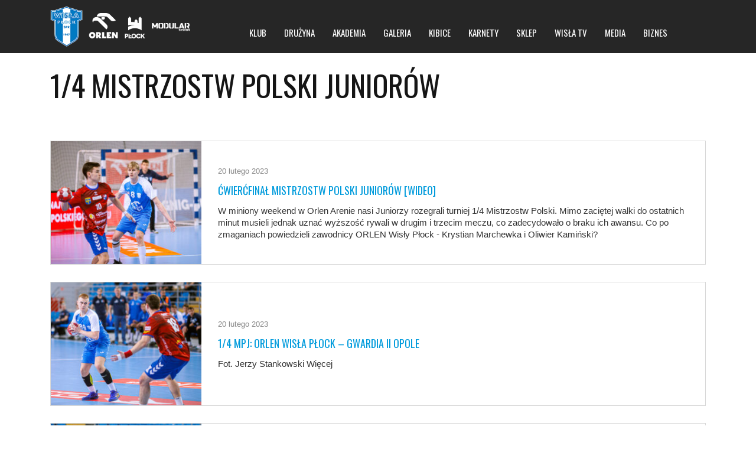

--- FILE ---
content_type: text/html; charset=UTF-8
request_url: https://sprwislaplock.pl/tag/1-4-mistrzostw-polski-juniorow/
body_size: 22307
content:
<!DOCTYPE html>
<html lang="pl-PL" class="no-js">
<head>
    <meta name="format-detection" content="telephone=no">
    <meta charset="UTF-8">
    <meta name="viewport" content="width=device-width, initial-scale=1">
    <link rel="profile" href="https://gmpg.org/xfn/11">
    <link rel="pingback" href="https://sprwislaplock.pl/xmlrpc.php">
    <meta name='robots' content='noindex, follow' />

<!-- Google Tag Manager for WordPress by gtm4wp.com -->
<script data-cfasync="false" data-pagespeed-no-defer>
	var gtm4wp_datalayer_name = "dataLayer";
	var dataLayer = dataLayer || [];

	const gtm4wp_scrollerscript_debugmode         = false;
	const gtm4wp_scrollerscript_callbacktime      = 100;
	const gtm4wp_scrollerscript_readerlocation    = 150;
	const gtm4wp_scrollerscript_contentelementid  = "content";
	const gtm4wp_scrollerscript_scannertime       = 60;
</script>
<!-- End Google Tag Manager for WordPress by gtm4wp.com -->
	<!-- This site is optimized with the Yoast SEO plugin v26.8 - https://yoast.com/product/yoast-seo-wordpress/ -->
	<title>Archiwa 1/4 Mistrzostw Polski Juniorów - SPR Wisła Płock</title>
	<meta property="og:locale" content="pl_PL" />
	<meta property="og:type" content="article" />
	<meta property="og:title" content="Archiwa 1/4 Mistrzostw Polski Juniorów - SPR Wisła Płock" />
	<meta property="og:url" content="https://sprwislaplock.pl/tag/1-4-mistrzostw-polski-juniorow/" />
	<meta property="og:site_name" content="SPR Wisła Płock" />
	<meta property="og:image" content="https://sprwislaplock.pl/wp-content/uploads/2022/02/spr-social.jpg" />
	<meta property="og:image:width" content="600" />
	<meta property="og:image:height" content="400" />
	<meta property="og:image:type" content="image/jpeg" />
	<meta name="twitter:card" content="summary_large_image" />
	<script type="application/ld+json" class="yoast-schema-graph">{"@context":"https://schema.org","@graph":[{"@type":"CollectionPage","@id":"https://sprwislaplock.pl/tag/1-4-mistrzostw-polski-juniorow/","url":"https://sprwislaplock.pl/tag/1-4-mistrzostw-polski-juniorow/","name":"Archiwa 1/4 Mistrzostw Polski Juniorów - SPR Wisła Płock","isPartOf":{"@id":"https://sprwislaplock.pl/#website"},"primaryImageOfPage":{"@id":"https://sprwislaplock.pl/tag/1-4-mistrzostw-polski-juniorow/#primaryimage"},"image":{"@id":"https://sprwislaplock.pl/tag/1-4-mistrzostw-polski-juniorow/#primaryimage"},"thumbnailUrl":"https://sprwislaplock.pl/wp-content/uploads/2023/02/2023-02-19-WISLA-GWARDIA-MPJ-1000px-032.jpg","breadcrumb":{"@id":"https://sprwislaplock.pl/tag/1-4-mistrzostw-polski-juniorow/#breadcrumb"},"inLanguage":"pl-PL"},{"@type":"ImageObject","inLanguage":"pl-PL","@id":"https://sprwislaplock.pl/tag/1-4-mistrzostw-polski-juniorow/#primaryimage","url":"https://sprwislaplock.pl/wp-content/uploads/2023/02/2023-02-19-WISLA-GWARDIA-MPJ-1000px-032.jpg","contentUrl":"https://sprwislaplock.pl/wp-content/uploads/2023/02/2023-02-19-WISLA-GWARDIA-MPJ-1000px-032.jpg","width":1000,"height":667},{"@type":"BreadcrumbList","@id":"https://sprwislaplock.pl/tag/1-4-mistrzostw-polski-juniorow/#breadcrumb","itemListElement":[{"@type":"ListItem","position":1,"name":"Strona główna","item":"https://sprwislaplock.pl/"},{"@type":"ListItem","position":2,"name":"1/4 Mistrzostw Polski Juniorów"}]},{"@type":"WebSite","@id":"https://sprwislaplock.pl/#website","url":"https://sprwislaplock.pl/","name":"SPR Wisła Płock","description":"Oficjalny Serwis Klubu ORLEN Wisła Płock","potentialAction":[{"@type":"SearchAction","target":{"@type":"EntryPoint","urlTemplate":"https://sprwislaplock.pl/?s={search_term_string}"},"query-input":{"@type":"PropertyValueSpecification","valueRequired":true,"valueName":"search_term_string"}}],"inLanguage":"pl-PL"}]}</script>
	<!-- / Yoast SEO plugin. -->


<link rel='dns-prefetch' href='//maps.googleapis.com' />
<link rel='dns-prefetch' href='//player.vimeo.com' />
<link rel='dns-prefetch' href='//w.soundcloud.com' />
<link rel='dns-prefetch' href='//fonts.googleapis.com' />
<link rel="alternate" type="application/rss+xml" title="SPR Wisła Płock &raquo; Kanał z wpisami" href="https://sprwislaplock.pl/feed/" />
<link rel="alternate" type="application/rss+xml" title="SPR Wisła Płock &raquo; Kanał z komentarzami" href="https://sprwislaplock.pl/comments/feed/" />

<!-- Google Tag Manager for WordPress by gtm4wp.com -->
<!-- GTM Container placement set to footer -->
<script data-cfasync="false" data-pagespeed-no-defer>
	var dataLayer_content = {"siteID":0,"siteName":"","visitorLoginState":"logged-out","visitorUsername":"","visitorIP":"18.227.48.46","pageTitle":"Archiwa 1\/4 Mistrzostw Polski Juniorów - SPR Wisła Płock","pagePostType":"post","pagePostType2":"tag-post","browserName":"","browserVersion":"","browserEngineName":"","browserEngineVersion":"","osName":"","osVersion":"","deviceType":"bot","deviceManufacturer":"","deviceModel":"","postCountOnPage":10,"postCountTotal":10};
	dataLayer.push( dataLayer_content );
</script>
<script data-cfasync="false" data-pagespeed-no-defer>
(function(w,d,s,l,i){w[l]=w[l]||[];w[l].push({'gtm.start':
new Date().getTime(),event:'gtm.js'});var f=d.getElementsByTagName(s)[0],
j=d.createElement(s),dl=l!='dataLayer'?'&l='+l:'';j.async=true;j.src=
'//www.googletagmanager.com/gtm.js?id='+i+dl;f.parentNode.insertBefore(j,f);
})(window,document,'script','dataLayer','GTM-KDKN4GN');
</script>
<!-- End Google Tag Manager for WordPress by gtm4wp.com --><link rel="alternate" type="application/rss+xml" title="SPR Wisła Płock &raquo; Kanał z wpisami otagowanymi jako 1/4 Mistrzostw Polski Juniorów" href="https://sprwislaplock.pl/tag/1-4-mistrzostw-polski-juniorow/feed/" />
<style id='wp-img-auto-sizes-contain-inline-css' type='text/css'>
img:is([sizes=auto i],[sizes^="auto," i]){contain-intrinsic-size:3000px 1500px}
/*# sourceURL=wp-img-auto-sizes-contain-inline-css */
</style>
<link rel='stylesheet' id='stm_default_google_font-css' href='https://fonts.googleapis.com/css?family=Oswald%3A100%2C100italic%2C200%2C200italic%2C300%2C300italic%2C400%2C400italic%2C500%2C500italic%2C600%2C600italic%2C700%2C700italic%2C800%2C800italic%2C900%2C900italic&#038;ver=4.4.3' type='text/css' media='all' />
<link rel='stylesheet' id='boostrap-css' href='https://sprwislaplock.pl/wp-content/themes/splash/assets/css/bootstrap.min.css?ver=4.4.3' type='text/css' media='all' />
<link rel='stylesheet' id='select2-css' href='https://sprwislaplock.pl/wp-content/themes/splash/assets/css/select2.min.css?ver=4.4.3' type='text/css' media='all' />
<link rel='stylesheet' id='owl-carousel-css' href='https://sprwislaplock.pl/wp-content/themes/splash/assets/css/owl.carousel.css?ver=4.4.3' type='text/css' media='all' />
<link rel='stylesheet' id='stm-font-awesome-5-css' href='https://sprwislaplock.pl/wp-content/themes/splash/assets/css/fontawesome.min.css?ver=4.4.3' type='text/css' media='all' />
<link rel='stylesheet' id='fancybox-css' href='https://sprwislaplock.pl/wp-content/themes/splash/assets/css/jquery.fancybox.css?ver=4.4.3' type='text/css' media='all' />
<link rel='stylesheet' id='lightbox-css' href='https://sprwislaplock.pl/wp-content/themes/splash/assets/css/lightbox.css?ver=4.4.3' type='text/css' media='all' />
<link rel='stylesheet' id='stm-theme-animate-css' href='https://sprwislaplock.pl/wp-content/themes/splash/assets/css/animate.css?ver=4.4.3' type='text/css' media='all' />
<link rel='stylesheet' id='stm-theme-icons-css' href='https://sprwislaplock.pl/wp-content/themes/splash/assets/css/splash-icons.css?ver=4.4.3' type='text/css' media='all' />
<link rel='stylesheet' id='perfect-scrollbar-css' href='https://sprwislaplock.pl/wp-content/themes/splash/assets/css/perfect-scrollbar.css?ver=4.4.3' type='text/css' media='all' />
<link rel='stylesheet' id='stm-theme-style-css' href='https://sprwislaplock.pl/wp-content/themes/splash/assets/css/styles.css?ver=4.4.3' type='text/css' media='all' />
<style id='stm-theme-style-inline-css' type='text/css'>
#stm-top-bar .heading-font, #stm-top-bar a {
				color: #2d2d2d;
			}
/*# sourceURL=stm-theme-style-inline-css */
</style>
<link rel='stylesheet' id='stm-theme-style-sccr-css' href='https://sprwislaplock.pl/wp-content/themes/splash/assets/css/soccer_styles.css?ver=4.4.3' type='text/css' media='all' />
<link rel='stylesheet' id='stm-theme-default-styles-css' href='https://sprwislaplock.pl/wp-content/themes/splash/style.css?ver=4.4.3' type='text/css' media='all' />
<style id='stm-theme-default-styles-inline-css' type='text/css'>
.splashSoccer .stm-news-tabs-wrapper .stm-single-post-loop .post-meta .comments-number { display: none !important; } .vc_league_table .sp-view-all-link { display: none !important; } .fixture_detail h4 { display: none !important; } .splashSoccer .stm-event-results-as-header .container .stm-event-results-as-header-wrapper .fixture_detail .command_left .goals .heading-font { display: none !important; } .splashSoccer .stm-event-results-as-header .container .stm-event-results-as-header-wrapper .fixture_detail .command_right .goals .heading-font { display: none !important; } .splashSoccer .sp-stm-template-event-blocks .stm-single-block-event-list .vc_latest_result .fixture_detail .command_right .goals .heading-font { display: none !important; } .splashSoccer .sp-stm-template-event-blocks .stm-single-block-event-list .vc_latest_result .fixture_detail .command_left .goals .heading-font { display: none !important; } .fixture_detail .command_info .score { font-size: 45px !important; } .stm-share-this-wrapp.list_fade > span:first-child { display: none !important; } .stm-header.stm-header-third .stm-header-inner .stm-header-container .stm-main-menu .stm-main-menu-unit ul.header-menu >li >a {padding: 0 15px !important; } .splashSoccer .button.btn-md { padding: 0px 20px !important; } .stm-share-this-wrapp { display: none !important; } .stm-single-post-meta { display: none !important; } .post-thumbnail { margin-bottom: 20px !important; } .stm-single-post-loop-list .post-meta { display: none !important; } .splashSoccer .vc_league_table .sp-data-table thead th { text-align: center !important; } ol li:before { display: none !important; } @media (max-width: 800px) { .fixture_detail .command_info .logo img { display: none !important; } .stm-players .stm-list-single-player .stm-list-single-player-info .inner .player-position {display: none !important}} .fixture_detail .players { display: none !important; } @media (max-width: 560px) {.stm-players .stm-list-single-player .stm-list-single-player-info .inner {padding-left: 12px !important;} .stm-players .stm-list-single-player .stm-list-single-player-info .inner .player-number { margin-right: 15px; font-size:14px;} .stm-players .stm-list-single-player .stm-list-single-player-info .inner .player-title {font-size: 14px !important; font-weight: 400 !important;} } .select2-container { display: none; } .sp-data-table.sp-event-blocks-custom { table-layout: fixed !important; } @media (max-width: 480px) {.splashSoccer .sp-stm-template-event-blocks .stm-single-block-event-list .vc_latest_result .fixture_detail .stm-event-vs { font-size: 0.9em !important; margin: -5px !important; }} @media (max-width: 780px) {.splashSoccer h1 { line-height: 50px !important; font-size: 2.5em !important; }} /*centrowanie obrazu wyróżniającego we wpisie*/ .carousel-inner>.item>a>img, .carousel-inner>.item>img, .img-responsive, .thumbnail a>img, .thumbnail>img { margin-left: auto !important; margin-right: auto !important; } /*koniec*/ /*padding w menu*/ .stm-main-menu-unit { padding: 0 50px !important; } input[type=submit]:before, button:before, .button:before{ background: unset; } .cky-btn-reject{ background-color: rgb(0, 170, 255) !important; } .cky-btn-accept{ background-color: rgb(0, 170, 255) !important; } .cky-btn-preferences{ background-color: rgb(0, 170, 255) !important; } 
/*# sourceURL=stm-theme-default-styles-inline-css */
</style>
<style id='wp-emoji-styles-inline-css' type='text/css'>

	img.wp-smiley, img.emoji {
		display: inline !important;
		border: none !important;
		box-shadow: none !important;
		height: 1em !important;
		width: 1em !important;
		margin: 0 0.07em !important;
		vertical-align: -0.1em !important;
		background: none !important;
		padding: 0 !important;
	}
/*# sourceURL=wp-emoji-styles-inline-css */
</style>
<style id='wp-block-library-inline-css' type='text/css'>
:root{--wp-block-synced-color:#7a00df;--wp-block-synced-color--rgb:122,0,223;--wp-bound-block-color:var(--wp-block-synced-color);--wp-editor-canvas-background:#ddd;--wp-admin-theme-color:#007cba;--wp-admin-theme-color--rgb:0,124,186;--wp-admin-theme-color-darker-10:#006ba1;--wp-admin-theme-color-darker-10--rgb:0,107,160.5;--wp-admin-theme-color-darker-20:#005a87;--wp-admin-theme-color-darker-20--rgb:0,90,135;--wp-admin-border-width-focus:2px}@media (min-resolution:192dpi){:root{--wp-admin-border-width-focus:1.5px}}.wp-element-button{cursor:pointer}:root .has-very-light-gray-background-color{background-color:#eee}:root .has-very-dark-gray-background-color{background-color:#313131}:root .has-very-light-gray-color{color:#eee}:root .has-very-dark-gray-color{color:#313131}:root .has-vivid-green-cyan-to-vivid-cyan-blue-gradient-background{background:linear-gradient(135deg,#00d084,#0693e3)}:root .has-purple-crush-gradient-background{background:linear-gradient(135deg,#34e2e4,#4721fb 50%,#ab1dfe)}:root .has-hazy-dawn-gradient-background{background:linear-gradient(135deg,#faaca8,#dad0ec)}:root .has-subdued-olive-gradient-background{background:linear-gradient(135deg,#fafae1,#67a671)}:root .has-atomic-cream-gradient-background{background:linear-gradient(135deg,#fdd79a,#004a59)}:root .has-nightshade-gradient-background{background:linear-gradient(135deg,#330968,#31cdcf)}:root .has-midnight-gradient-background{background:linear-gradient(135deg,#020381,#2874fc)}:root{--wp--preset--font-size--normal:16px;--wp--preset--font-size--huge:42px}.has-regular-font-size{font-size:1em}.has-larger-font-size{font-size:2.625em}.has-normal-font-size{font-size:var(--wp--preset--font-size--normal)}.has-huge-font-size{font-size:var(--wp--preset--font-size--huge)}.has-text-align-center{text-align:center}.has-text-align-left{text-align:left}.has-text-align-right{text-align:right}.has-fit-text{white-space:nowrap!important}#end-resizable-editor-section{display:none}.aligncenter{clear:both}.items-justified-left{justify-content:flex-start}.items-justified-center{justify-content:center}.items-justified-right{justify-content:flex-end}.items-justified-space-between{justify-content:space-between}.screen-reader-text{border:0;clip-path:inset(50%);height:1px;margin:-1px;overflow:hidden;padding:0;position:absolute;width:1px;word-wrap:normal!important}.screen-reader-text:focus{background-color:#ddd;clip-path:none;color:#444;display:block;font-size:1em;height:auto;left:5px;line-height:normal;padding:15px 23px 14px;text-decoration:none;top:5px;width:auto;z-index:100000}html :where(.has-border-color){border-style:solid}html :where([style*=border-top-color]){border-top-style:solid}html :where([style*=border-right-color]){border-right-style:solid}html :where([style*=border-bottom-color]){border-bottom-style:solid}html :where([style*=border-left-color]){border-left-style:solid}html :where([style*=border-width]){border-style:solid}html :where([style*=border-top-width]){border-top-style:solid}html :where([style*=border-right-width]){border-right-style:solid}html :where([style*=border-bottom-width]){border-bottom-style:solid}html :where([style*=border-left-width]){border-left-style:solid}html :where(img[class*=wp-image-]){height:auto;max-width:100%}:where(figure){margin:0 0 1em}html :where(.is-position-sticky){--wp-admin--admin-bar--position-offset:var(--wp-admin--admin-bar--height,0px)}@media screen and (max-width:600px){html :where(.is-position-sticky){--wp-admin--admin-bar--position-offset:0px}}

/*# sourceURL=wp-block-library-inline-css */
</style><style id='wp-block-gallery-inline-css' type='text/css'>
.blocks-gallery-grid:not(.has-nested-images),.wp-block-gallery:not(.has-nested-images){display:flex;flex-wrap:wrap;list-style-type:none;margin:0;padding:0}.blocks-gallery-grid:not(.has-nested-images) .blocks-gallery-image,.blocks-gallery-grid:not(.has-nested-images) .blocks-gallery-item,.wp-block-gallery:not(.has-nested-images) .blocks-gallery-image,.wp-block-gallery:not(.has-nested-images) .blocks-gallery-item{display:flex;flex-direction:column;flex-grow:1;justify-content:center;margin:0 1em 1em 0;position:relative;width:calc(50% - 1em)}.blocks-gallery-grid:not(.has-nested-images) .blocks-gallery-image:nth-of-type(2n),.blocks-gallery-grid:not(.has-nested-images) .blocks-gallery-item:nth-of-type(2n),.wp-block-gallery:not(.has-nested-images) .blocks-gallery-image:nth-of-type(2n),.wp-block-gallery:not(.has-nested-images) .blocks-gallery-item:nth-of-type(2n){margin-right:0}.blocks-gallery-grid:not(.has-nested-images) .blocks-gallery-image figure,.blocks-gallery-grid:not(.has-nested-images) .blocks-gallery-item figure,.wp-block-gallery:not(.has-nested-images) .blocks-gallery-image figure,.wp-block-gallery:not(.has-nested-images) .blocks-gallery-item figure{align-items:flex-end;display:flex;height:100%;justify-content:flex-start;margin:0}.blocks-gallery-grid:not(.has-nested-images) .blocks-gallery-image img,.blocks-gallery-grid:not(.has-nested-images) .blocks-gallery-item img,.wp-block-gallery:not(.has-nested-images) .blocks-gallery-image img,.wp-block-gallery:not(.has-nested-images) .blocks-gallery-item img{display:block;height:auto;max-width:100%;width:auto}.blocks-gallery-grid:not(.has-nested-images) .blocks-gallery-image figcaption,.blocks-gallery-grid:not(.has-nested-images) .blocks-gallery-item figcaption,.wp-block-gallery:not(.has-nested-images) .blocks-gallery-image figcaption,.wp-block-gallery:not(.has-nested-images) .blocks-gallery-item figcaption{background:linear-gradient(0deg,#000000b3,#0000004d 70%,#0000);bottom:0;box-sizing:border-box;color:#fff;font-size:.8em;margin:0;max-height:100%;overflow:auto;padding:3em .77em .7em;position:absolute;text-align:center;width:100%;z-index:2}.blocks-gallery-grid:not(.has-nested-images) .blocks-gallery-image figcaption img,.blocks-gallery-grid:not(.has-nested-images) .blocks-gallery-item figcaption img,.wp-block-gallery:not(.has-nested-images) .blocks-gallery-image figcaption img,.wp-block-gallery:not(.has-nested-images) .blocks-gallery-item figcaption img{display:inline}.blocks-gallery-grid:not(.has-nested-images) figcaption,.wp-block-gallery:not(.has-nested-images) figcaption{flex-grow:1}.blocks-gallery-grid:not(.has-nested-images).is-cropped .blocks-gallery-image a,.blocks-gallery-grid:not(.has-nested-images).is-cropped .blocks-gallery-image img,.blocks-gallery-grid:not(.has-nested-images).is-cropped .blocks-gallery-item a,.blocks-gallery-grid:not(.has-nested-images).is-cropped .blocks-gallery-item img,.wp-block-gallery:not(.has-nested-images).is-cropped .blocks-gallery-image a,.wp-block-gallery:not(.has-nested-images).is-cropped .blocks-gallery-image img,.wp-block-gallery:not(.has-nested-images).is-cropped .blocks-gallery-item a,.wp-block-gallery:not(.has-nested-images).is-cropped .blocks-gallery-item img{flex:1;height:100%;object-fit:cover;width:100%}.blocks-gallery-grid:not(.has-nested-images).columns-1 .blocks-gallery-image,.blocks-gallery-grid:not(.has-nested-images).columns-1 .blocks-gallery-item,.wp-block-gallery:not(.has-nested-images).columns-1 .blocks-gallery-image,.wp-block-gallery:not(.has-nested-images).columns-1 .blocks-gallery-item{margin-right:0;width:100%}@media (min-width:600px){.blocks-gallery-grid:not(.has-nested-images).columns-3 .blocks-gallery-image,.blocks-gallery-grid:not(.has-nested-images).columns-3 .blocks-gallery-item,.wp-block-gallery:not(.has-nested-images).columns-3 .blocks-gallery-image,.wp-block-gallery:not(.has-nested-images).columns-3 .blocks-gallery-item{margin-right:1em;width:calc(33.33333% - .66667em)}.blocks-gallery-grid:not(.has-nested-images).columns-4 .blocks-gallery-image,.blocks-gallery-grid:not(.has-nested-images).columns-4 .blocks-gallery-item,.wp-block-gallery:not(.has-nested-images).columns-4 .blocks-gallery-image,.wp-block-gallery:not(.has-nested-images).columns-4 .blocks-gallery-item{margin-right:1em;width:calc(25% - .75em)}.blocks-gallery-grid:not(.has-nested-images).columns-5 .blocks-gallery-image,.blocks-gallery-grid:not(.has-nested-images).columns-5 .blocks-gallery-item,.wp-block-gallery:not(.has-nested-images).columns-5 .blocks-gallery-image,.wp-block-gallery:not(.has-nested-images).columns-5 .blocks-gallery-item{margin-right:1em;width:calc(20% - .8em)}.blocks-gallery-grid:not(.has-nested-images).columns-6 .blocks-gallery-image,.blocks-gallery-grid:not(.has-nested-images).columns-6 .blocks-gallery-item,.wp-block-gallery:not(.has-nested-images).columns-6 .blocks-gallery-image,.wp-block-gallery:not(.has-nested-images).columns-6 .blocks-gallery-item{margin-right:1em;width:calc(16.66667% - .83333em)}.blocks-gallery-grid:not(.has-nested-images).columns-7 .blocks-gallery-image,.blocks-gallery-grid:not(.has-nested-images).columns-7 .blocks-gallery-item,.wp-block-gallery:not(.has-nested-images).columns-7 .blocks-gallery-image,.wp-block-gallery:not(.has-nested-images).columns-7 .blocks-gallery-item{margin-right:1em;width:calc(14.28571% - .85714em)}.blocks-gallery-grid:not(.has-nested-images).columns-8 .blocks-gallery-image,.blocks-gallery-grid:not(.has-nested-images).columns-8 .blocks-gallery-item,.wp-block-gallery:not(.has-nested-images).columns-8 .blocks-gallery-image,.wp-block-gallery:not(.has-nested-images).columns-8 .blocks-gallery-item{margin-right:1em;width:calc(12.5% - .875em)}.blocks-gallery-grid:not(.has-nested-images).columns-1 .blocks-gallery-image:nth-of-type(1n),.blocks-gallery-grid:not(.has-nested-images).columns-1 .blocks-gallery-item:nth-of-type(1n),.blocks-gallery-grid:not(.has-nested-images).columns-2 .blocks-gallery-image:nth-of-type(2n),.blocks-gallery-grid:not(.has-nested-images).columns-2 .blocks-gallery-item:nth-of-type(2n),.blocks-gallery-grid:not(.has-nested-images).columns-3 .blocks-gallery-image:nth-of-type(3n),.blocks-gallery-grid:not(.has-nested-images).columns-3 .blocks-gallery-item:nth-of-type(3n),.blocks-gallery-grid:not(.has-nested-images).columns-4 .blocks-gallery-image:nth-of-type(4n),.blocks-gallery-grid:not(.has-nested-images).columns-4 .blocks-gallery-item:nth-of-type(4n),.blocks-gallery-grid:not(.has-nested-images).columns-5 .blocks-gallery-image:nth-of-type(5n),.blocks-gallery-grid:not(.has-nested-images).columns-5 .blocks-gallery-item:nth-of-type(5n),.blocks-gallery-grid:not(.has-nested-images).columns-6 .blocks-gallery-image:nth-of-type(6n),.blocks-gallery-grid:not(.has-nested-images).columns-6 .blocks-gallery-item:nth-of-type(6n),.blocks-gallery-grid:not(.has-nested-images).columns-7 .blocks-gallery-image:nth-of-type(7n),.blocks-gallery-grid:not(.has-nested-images).columns-7 .blocks-gallery-item:nth-of-type(7n),.blocks-gallery-grid:not(.has-nested-images).columns-8 .blocks-gallery-image:nth-of-type(8n),.blocks-gallery-grid:not(.has-nested-images).columns-8 .blocks-gallery-item:nth-of-type(8n),.wp-block-gallery:not(.has-nested-images).columns-1 .blocks-gallery-image:nth-of-type(1n),.wp-block-gallery:not(.has-nested-images).columns-1 .blocks-gallery-item:nth-of-type(1n),.wp-block-gallery:not(.has-nested-images).columns-2 .blocks-gallery-image:nth-of-type(2n),.wp-block-gallery:not(.has-nested-images).columns-2 .blocks-gallery-item:nth-of-type(2n),.wp-block-gallery:not(.has-nested-images).columns-3 .blocks-gallery-image:nth-of-type(3n),.wp-block-gallery:not(.has-nested-images).columns-3 .blocks-gallery-item:nth-of-type(3n),.wp-block-gallery:not(.has-nested-images).columns-4 .blocks-gallery-image:nth-of-type(4n),.wp-block-gallery:not(.has-nested-images).columns-4 .blocks-gallery-item:nth-of-type(4n),.wp-block-gallery:not(.has-nested-images).columns-5 .blocks-gallery-image:nth-of-type(5n),.wp-block-gallery:not(.has-nested-images).columns-5 .blocks-gallery-item:nth-of-type(5n),.wp-block-gallery:not(.has-nested-images).columns-6 .blocks-gallery-image:nth-of-type(6n),.wp-block-gallery:not(.has-nested-images).columns-6 .blocks-gallery-item:nth-of-type(6n),.wp-block-gallery:not(.has-nested-images).columns-7 .blocks-gallery-image:nth-of-type(7n),.wp-block-gallery:not(.has-nested-images).columns-7 .blocks-gallery-item:nth-of-type(7n),.wp-block-gallery:not(.has-nested-images).columns-8 .blocks-gallery-image:nth-of-type(8n),.wp-block-gallery:not(.has-nested-images).columns-8 .blocks-gallery-item:nth-of-type(8n){margin-right:0}}.blocks-gallery-grid:not(.has-nested-images) .blocks-gallery-image:last-child,.blocks-gallery-grid:not(.has-nested-images) .blocks-gallery-item:last-child,.wp-block-gallery:not(.has-nested-images) .blocks-gallery-image:last-child,.wp-block-gallery:not(.has-nested-images) .blocks-gallery-item:last-child{margin-right:0}.blocks-gallery-grid:not(.has-nested-images).alignleft,.blocks-gallery-grid:not(.has-nested-images).alignright,.wp-block-gallery:not(.has-nested-images).alignleft,.wp-block-gallery:not(.has-nested-images).alignright{max-width:420px;width:100%}.blocks-gallery-grid:not(.has-nested-images).aligncenter .blocks-gallery-item figure,.wp-block-gallery:not(.has-nested-images).aligncenter .blocks-gallery-item figure{justify-content:center}.wp-block-gallery:not(.is-cropped) .blocks-gallery-item{align-self:flex-start}figure.wp-block-gallery.has-nested-images{align-items:normal}.wp-block-gallery.has-nested-images figure.wp-block-image:not(#individual-image){margin:0;width:calc(50% - var(--wp--style--unstable-gallery-gap, 16px)/2)}.wp-block-gallery.has-nested-images figure.wp-block-image{box-sizing:border-box;display:flex;flex-direction:column;flex-grow:1;justify-content:center;max-width:100%;position:relative}.wp-block-gallery.has-nested-images figure.wp-block-image>a,.wp-block-gallery.has-nested-images figure.wp-block-image>div{flex-direction:column;flex-grow:1;margin:0}.wp-block-gallery.has-nested-images figure.wp-block-image img{display:block;height:auto;max-width:100%!important;width:auto}.wp-block-gallery.has-nested-images figure.wp-block-image figcaption,.wp-block-gallery.has-nested-images figure.wp-block-image:has(figcaption):before{bottom:0;left:0;max-height:100%;position:absolute;right:0}.wp-block-gallery.has-nested-images figure.wp-block-image:has(figcaption):before{backdrop-filter:blur(3px);content:"";height:100%;-webkit-mask-image:linear-gradient(0deg,#000 20%,#0000);mask-image:linear-gradient(0deg,#000 20%,#0000);max-height:40%;pointer-events:none}.wp-block-gallery.has-nested-images figure.wp-block-image figcaption{box-sizing:border-box;color:#fff;font-size:13px;margin:0;overflow:auto;padding:1em;text-align:center;text-shadow:0 0 1.5px #000}.wp-block-gallery.has-nested-images figure.wp-block-image figcaption::-webkit-scrollbar{height:12px;width:12px}.wp-block-gallery.has-nested-images figure.wp-block-image figcaption::-webkit-scrollbar-track{background-color:initial}.wp-block-gallery.has-nested-images figure.wp-block-image figcaption::-webkit-scrollbar-thumb{background-clip:padding-box;background-color:initial;border:3px solid #0000;border-radius:8px}.wp-block-gallery.has-nested-images figure.wp-block-image figcaption:focus-within::-webkit-scrollbar-thumb,.wp-block-gallery.has-nested-images figure.wp-block-image figcaption:focus::-webkit-scrollbar-thumb,.wp-block-gallery.has-nested-images figure.wp-block-image figcaption:hover::-webkit-scrollbar-thumb{background-color:#fffc}.wp-block-gallery.has-nested-images figure.wp-block-image figcaption{scrollbar-color:#0000 #0000;scrollbar-gutter:stable both-edges;scrollbar-width:thin}.wp-block-gallery.has-nested-images figure.wp-block-image figcaption:focus,.wp-block-gallery.has-nested-images figure.wp-block-image figcaption:focus-within,.wp-block-gallery.has-nested-images figure.wp-block-image figcaption:hover{scrollbar-color:#fffc #0000}.wp-block-gallery.has-nested-images figure.wp-block-image figcaption{will-change:transform}@media (hover:none){.wp-block-gallery.has-nested-images figure.wp-block-image figcaption{scrollbar-color:#fffc #0000}}.wp-block-gallery.has-nested-images figure.wp-block-image figcaption{background:linear-gradient(0deg,#0006,#0000)}.wp-block-gallery.has-nested-images figure.wp-block-image figcaption img{display:inline}.wp-block-gallery.has-nested-images figure.wp-block-image figcaption a{color:inherit}.wp-block-gallery.has-nested-images figure.wp-block-image.has-custom-border img{box-sizing:border-box}.wp-block-gallery.has-nested-images figure.wp-block-image.has-custom-border>a,.wp-block-gallery.has-nested-images figure.wp-block-image.has-custom-border>div,.wp-block-gallery.has-nested-images figure.wp-block-image.is-style-rounded>a,.wp-block-gallery.has-nested-images figure.wp-block-image.is-style-rounded>div{flex:1 1 auto}.wp-block-gallery.has-nested-images figure.wp-block-image.has-custom-border figcaption,.wp-block-gallery.has-nested-images figure.wp-block-image.is-style-rounded figcaption{background:none;color:inherit;flex:initial;margin:0;padding:10px 10px 9px;position:relative;text-shadow:none}.wp-block-gallery.has-nested-images figure.wp-block-image.has-custom-border:before,.wp-block-gallery.has-nested-images figure.wp-block-image.is-style-rounded:before{content:none}.wp-block-gallery.has-nested-images figcaption{flex-basis:100%;flex-grow:1;text-align:center}.wp-block-gallery.has-nested-images:not(.is-cropped) figure.wp-block-image:not(#individual-image){margin-bottom:auto;margin-top:0}.wp-block-gallery.has-nested-images.is-cropped figure.wp-block-image:not(#individual-image){align-self:inherit}.wp-block-gallery.has-nested-images.is-cropped figure.wp-block-image:not(#individual-image)>a,.wp-block-gallery.has-nested-images.is-cropped figure.wp-block-image:not(#individual-image)>div:not(.components-drop-zone){display:flex}.wp-block-gallery.has-nested-images.is-cropped figure.wp-block-image:not(#individual-image) a,.wp-block-gallery.has-nested-images.is-cropped figure.wp-block-image:not(#individual-image) img{flex:1 0 0%;height:100%;object-fit:cover;width:100%}.wp-block-gallery.has-nested-images.columns-1 figure.wp-block-image:not(#individual-image){width:100%}@media (min-width:600px){.wp-block-gallery.has-nested-images.columns-3 figure.wp-block-image:not(#individual-image){width:calc(33.33333% - var(--wp--style--unstable-gallery-gap, 16px)*.66667)}.wp-block-gallery.has-nested-images.columns-4 figure.wp-block-image:not(#individual-image){width:calc(25% - var(--wp--style--unstable-gallery-gap, 16px)*.75)}.wp-block-gallery.has-nested-images.columns-5 figure.wp-block-image:not(#individual-image){width:calc(20% - var(--wp--style--unstable-gallery-gap, 16px)*.8)}.wp-block-gallery.has-nested-images.columns-6 figure.wp-block-image:not(#individual-image){width:calc(16.66667% - var(--wp--style--unstable-gallery-gap, 16px)*.83333)}.wp-block-gallery.has-nested-images.columns-7 figure.wp-block-image:not(#individual-image){width:calc(14.28571% - var(--wp--style--unstable-gallery-gap, 16px)*.85714)}.wp-block-gallery.has-nested-images.columns-8 figure.wp-block-image:not(#individual-image){width:calc(12.5% - var(--wp--style--unstable-gallery-gap, 16px)*.875)}.wp-block-gallery.has-nested-images.columns-default figure.wp-block-image:not(#individual-image){width:calc(33.33% - var(--wp--style--unstable-gallery-gap, 16px)*.66667)}.wp-block-gallery.has-nested-images.columns-default figure.wp-block-image:not(#individual-image):first-child:nth-last-child(2),.wp-block-gallery.has-nested-images.columns-default figure.wp-block-image:not(#individual-image):first-child:nth-last-child(2)~figure.wp-block-image:not(#individual-image){width:calc(50% - var(--wp--style--unstable-gallery-gap, 16px)*.5)}.wp-block-gallery.has-nested-images.columns-default figure.wp-block-image:not(#individual-image):first-child:last-child{width:100%}}.wp-block-gallery.has-nested-images.alignleft,.wp-block-gallery.has-nested-images.alignright{max-width:420px;width:100%}.wp-block-gallery.has-nested-images.aligncenter{justify-content:center}
/*# sourceURL=https://sprwislaplock.pl/wp-includes/blocks/gallery/style.min.css */
</style>
<style id='wp-block-image-inline-css' type='text/css'>
.wp-block-image>a,.wp-block-image>figure>a{display:inline-block}.wp-block-image img{box-sizing:border-box;height:auto;max-width:100%;vertical-align:bottom}@media not (prefers-reduced-motion){.wp-block-image img.hide{visibility:hidden}.wp-block-image img.show{animation:show-content-image .4s}}.wp-block-image[style*=border-radius] img,.wp-block-image[style*=border-radius]>a{border-radius:inherit}.wp-block-image.has-custom-border img{box-sizing:border-box}.wp-block-image.aligncenter{text-align:center}.wp-block-image.alignfull>a,.wp-block-image.alignwide>a{width:100%}.wp-block-image.alignfull img,.wp-block-image.alignwide img{height:auto;width:100%}.wp-block-image .aligncenter,.wp-block-image .alignleft,.wp-block-image .alignright,.wp-block-image.aligncenter,.wp-block-image.alignleft,.wp-block-image.alignright{display:table}.wp-block-image .aligncenter>figcaption,.wp-block-image .alignleft>figcaption,.wp-block-image .alignright>figcaption,.wp-block-image.aligncenter>figcaption,.wp-block-image.alignleft>figcaption,.wp-block-image.alignright>figcaption{caption-side:bottom;display:table-caption}.wp-block-image .alignleft{float:left;margin:.5em 1em .5em 0}.wp-block-image .alignright{float:right;margin:.5em 0 .5em 1em}.wp-block-image .aligncenter{margin-left:auto;margin-right:auto}.wp-block-image :where(figcaption){margin-bottom:1em;margin-top:.5em}.wp-block-image.is-style-circle-mask img{border-radius:9999px}@supports ((-webkit-mask-image:none) or (mask-image:none)) or (-webkit-mask-image:none){.wp-block-image.is-style-circle-mask img{border-radius:0;-webkit-mask-image:url('data:image/svg+xml;utf8,<svg viewBox="0 0 100 100" xmlns="http://www.w3.org/2000/svg"><circle cx="50" cy="50" r="50"/></svg>');mask-image:url('data:image/svg+xml;utf8,<svg viewBox="0 0 100 100" xmlns="http://www.w3.org/2000/svg"><circle cx="50" cy="50" r="50"/></svg>');mask-mode:alpha;-webkit-mask-position:center;mask-position:center;-webkit-mask-repeat:no-repeat;mask-repeat:no-repeat;-webkit-mask-size:contain;mask-size:contain}}:root :where(.wp-block-image.is-style-rounded img,.wp-block-image .is-style-rounded img){border-radius:9999px}.wp-block-image figure{margin:0}.wp-lightbox-container{display:flex;flex-direction:column;position:relative}.wp-lightbox-container img{cursor:zoom-in}.wp-lightbox-container img:hover+button{opacity:1}.wp-lightbox-container button{align-items:center;backdrop-filter:blur(16px) saturate(180%);background-color:#5a5a5a40;border:none;border-radius:4px;cursor:zoom-in;display:flex;height:20px;justify-content:center;opacity:0;padding:0;position:absolute;right:16px;text-align:center;top:16px;width:20px;z-index:100}@media not (prefers-reduced-motion){.wp-lightbox-container button{transition:opacity .2s ease}}.wp-lightbox-container button:focus-visible{outline:3px auto #5a5a5a40;outline:3px auto -webkit-focus-ring-color;outline-offset:3px}.wp-lightbox-container button:hover{cursor:pointer;opacity:1}.wp-lightbox-container button:focus{opacity:1}.wp-lightbox-container button:focus,.wp-lightbox-container button:hover,.wp-lightbox-container button:not(:hover):not(:active):not(.has-background){background-color:#5a5a5a40;border:none}.wp-lightbox-overlay{box-sizing:border-box;cursor:zoom-out;height:100vh;left:0;overflow:hidden;position:fixed;top:0;visibility:hidden;width:100%;z-index:100000}.wp-lightbox-overlay .close-button{align-items:center;cursor:pointer;display:flex;justify-content:center;min-height:40px;min-width:40px;padding:0;position:absolute;right:calc(env(safe-area-inset-right) + 16px);top:calc(env(safe-area-inset-top) + 16px);z-index:5000000}.wp-lightbox-overlay .close-button:focus,.wp-lightbox-overlay .close-button:hover,.wp-lightbox-overlay .close-button:not(:hover):not(:active):not(.has-background){background:none;border:none}.wp-lightbox-overlay .lightbox-image-container{height:var(--wp--lightbox-container-height);left:50%;overflow:hidden;position:absolute;top:50%;transform:translate(-50%,-50%);transform-origin:top left;width:var(--wp--lightbox-container-width);z-index:9999999999}.wp-lightbox-overlay .wp-block-image{align-items:center;box-sizing:border-box;display:flex;height:100%;justify-content:center;margin:0;position:relative;transform-origin:0 0;width:100%;z-index:3000000}.wp-lightbox-overlay .wp-block-image img{height:var(--wp--lightbox-image-height);min-height:var(--wp--lightbox-image-height);min-width:var(--wp--lightbox-image-width);width:var(--wp--lightbox-image-width)}.wp-lightbox-overlay .wp-block-image figcaption{display:none}.wp-lightbox-overlay button{background:none;border:none}.wp-lightbox-overlay .scrim{background-color:#fff;height:100%;opacity:.9;position:absolute;width:100%;z-index:2000000}.wp-lightbox-overlay.active{visibility:visible}@media not (prefers-reduced-motion){.wp-lightbox-overlay.active{animation:turn-on-visibility .25s both}.wp-lightbox-overlay.active img{animation:turn-on-visibility .35s both}.wp-lightbox-overlay.show-closing-animation:not(.active){animation:turn-off-visibility .35s both}.wp-lightbox-overlay.show-closing-animation:not(.active) img{animation:turn-off-visibility .25s both}.wp-lightbox-overlay.zoom.active{animation:none;opacity:1;visibility:visible}.wp-lightbox-overlay.zoom.active .lightbox-image-container{animation:lightbox-zoom-in .4s}.wp-lightbox-overlay.zoom.active .lightbox-image-container img{animation:none}.wp-lightbox-overlay.zoom.active .scrim{animation:turn-on-visibility .4s forwards}.wp-lightbox-overlay.zoom.show-closing-animation:not(.active){animation:none}.wp-lightbox-overlay.zoom.show-closing-animation:not(.active) .lightbox-image-container{animation:lightbox-zoom-out .4s}.wp-lightbox-overlay.zoom.show-closing-animation:not(.active) .lightbox-image-container img{animation:none}.wp-lightbox-overlay.zoom.show-closing-animation:not(.active) .scrim{animation:turn-off-visibility .4s forwards}}@keyframes show-content-image{0%{visibility:hidden}99%{visibility:hidden}to{visibility:visible}}@keyframes turn-on-visibility{0%{opacity:0}to{opacity:1}}@keyframes turn-off-visibility{0%{opacity:1;visibility:visible}99%{opacity:0;visibility:visible}to{opacity:0;visibility:hidden}}@keyframes lightbox-zoom-in{0%{transform:translate(calc((-100vw + var(--wp--lightbox-scrollbar-width))/2 + var(--wp--lightbox-initial-left-position)),calc(-50vh + var(--wp--lightbox-initial-top-position))) scale(var(--wp--lightbox-scale))}to{transform:translate(-50%,-50%) scale(1)}}@keyframes lightbox-zoom-out{0%{transform:translate(-50%,-50%) scale(1);visibility:visible}99%{visibility:visible}to{transform:translate(calc((-100vw + var(--wp--lightbox-scrollbar-width))/2 + var(--wp--lightbox-initial-left-position)),calc(-50vh + var(--wp--lightbox-initial-top-position))) scale(var(--wp--lightbox-scale));visibility:hidden}}
/*# sourceURL=https://sprwislaplock.pl/wp-includes/blocks/image/style.min.css */
</style>
<style id='wp-block-search-inline-css' type='text/css'>
.wp-block-search__button{margin-left:10px;word-break:normal}.wp-block-search__button.has-icon{line-height:0}.wp-block-search__button svg{height:1.25em;min-height:24px;min-width:24px;width:1.25em;fill:currentColor;vertical-align:text-bottom}:where(.wp-block-search__button){border:1px solid #ccc;padding:6px 10px}.wp-block-search__inside-wrapper{display:flex;flex:auto;flex-wrap:nowrap;max-width:100%}.wp-block-search__label{width:100%}.wp-block-search.wp-block-search__button-only .wp-block-search__button{box-sizing:border-box;display:flex;flex-shrink:0;justify-content:center;margin-left:0;max-width:100%}.wp-block-search.wp-block-search__button-only .wp-block-search__inside-wrapper{min-width:0!important;transition-property:width}.wp-block-search.wp-block-search__button-only .wp-block-search__input{flex-basis:100%;transition-duration:.3s}.wp-block-search.wp-block-search__button-only.wp-block-search__searchfield-hidden,.wp-block-search.wp-block-search__button-only.wp-block-search__searchfield-hidden .wp-block-search__inside-wrapper{overflow:hidden}.wp-block-search.wp-block-search__button-only.wp-block-search__searchfield-hidden .wp-block-search__input{border-left-width:0!important;border-right-width:0!important;flex-basis:0;flex-grow:0;margin:0;min-width:0!important;padding-left:0!important;padding-right:0!important;width:0!important}:where(.wp-block-search__input){appearance:none;border:1px solid #949494;flex-grow:1;font-family:inherit;font-size:inherit;font-style:inherit;font-weight:inherit;letter-spacing:inherit;line-height:inherit;margin-left:0;margin-right:0;min-width:3rem;padding:8px;text-decoration:unset!important;text-transform:inherit}:where(.wp-block-search__button-inside .wp-block-search__inside-wrapper){background-color:#fff;border:1px solid #949494;box-sizing:border-box;padding:4px}:where(.wp-block-search__button-inside .wp-block-search__inside-wrapper) .wp-block-search__input{border:none;border-radius:0;padding:0 4px}:where(.wp-block-search__button-inside .wp-block-search__inside-wrapper) .wp-block-search__input:focus{outline:none}:where(.wp-block-search__button-inside .wp-block-search__inside-wrapper) :where(.wp-block-search__button){padding:4px 8px}.wp-block-search.aligncenter .wp-block-search__inside-wrapper{margin:auto}.wp-block[data-align=right] .wp-block-search.wp-block-search__button-only .wp-block-search__inside-wrapper{float:right}
/*# sourceURL=https://sprwislaplock.pl/wp-includes/blocks/search/style.min.css */
</style>
<style id='wp-block-columns-inline-css' type='text/css'>
.wp-block-columns{box-sizing:border-box;display:flex;flex-wrap:wrap!important}@media (min-width:782px){.wp-block-columns{flex-wrap:nowrap!important}}.wp-block-columns{align-items:normal!important}.wp-block-columns.are-vertically-aligned-top{align-items:flex-start}.wp-block-columns.are-vertically-aligned-center{align-items:center}.wp-block-columns.are-vertically-aligned-bottom{align-items:flex-end}@media (max-width:781px){.wp-block-columns:not(.is-not-stacked-on-mobile)>.wp-block-column{flex-basis:100%!important}}@media (min-width:782px){.wp-block-columns:not(.is-not-stacked-on-mobile)>.wp-block-column{flex-basis:0;flex-grow:1}.wp-block-columns:not(.is-not-stacked-on-mobile)>.wp-block-column[style*=flex-basis]{flex-grow:0}}.wp-block-columns.is-not-stacked-on-mobile{flex-wrap:nowrap!important}.wp-block-columns.is-not-stacked-on-mobile>.wp-block-column{flex-basis:0;flex-grow:1}.wp-block-columns.is-not-stacked-on-mobile>.wp-block-column[style*=flex-basis]{flex-grow:0}:where(.wp-block-columns){margin-bottom:1.75em}:where(.wp-block-columns.has-background){padding:1.25em 2.375em}.wp-block-column{flex-grow:1;min-width:0;overflow-wrap:break-word;word-break:break-word}.wp-block-column.is-vertically-aligned-top{align-self:flex-start}.wp-block-column.is-vertically-aligned-center{align-self:center}.wp-block-column.is-vertically-aligned-bottom{align-self:flex-end}.wp-block-column.is-vertically-aligned-stretch{align-self:stretch}.wp-block-column.is-vertically-aligned-bottom,.wp-block-column.is-vertically-aligned-center,.wp-block-column.is-vertically-aligned-top{width:100%}
/*# sourceURL=https://sprwislaplock.pl/wp-includes/blocks/columns/style.min.css */
</style>
<style id='wp-block-paragraph-inline-css' type='text/css'>
.is-small-text{font-size:.875em}.is-regular-text{font-size:1em}.is-large-text{font-size:2.25em}.is-larger-text{font-size:3em}.has-drop-cap:not(:focus):first-letter{float:left;font-size:8.4em;font-style:normal;font-weight:100;line-height:.68;margin:.05em .1em 0 0;text-transform:uppercase}body.rtl .has-drop-cap:not(:focus):first-letter{float:none;margin-left:.1em}p.has-drop-cap.has-background{overflow:hidden}:root :where(p.has-background){padding:1.25em 2.375em}:where(p.has-text-color:not(.has-link-color)) a{color:inherit}p.has-text-align-left[style*="writing-mode:vertical-lr"],p.has-text-align-right[style*="writing-mode:vertical-rl"]{rotate:180deg}
/*# sourceURL=https://sprwislaplock.pl/wp-includes/blocks/paragraph/style.min.css */
</style>
<style id='wp-block-table-inline-css' type='text/css'>
.wp-block-table{overflow-x:auto}.wp-block-table table{border-collapse:collapse;width:100%}.wp-block-table thead{border-bottom:3px solid}.wp-block-table tfoot{border-top:3px solid}.wp-block-table td,.wp-block-table th{border:1px solid;padding:.5em}.wp-block-table .has-fixed-layout{table-layout:fixed;width:100%}.wp-block-table .has-fixed-layout td,.wp-block-table .has-fixed-layout th{word-break:break-word}.wp-block-table.aligncenter,.wp-block-table.alignleft,.wp-block-table.alignright{display:table;width:auto}.wp-block-table.aligncenter td,.wp-block-table.aligncenter th,.wp-block-table.alignleft td,.wp-block-table.alignleft th,.wp-block-table.alignright td,.wp-block-table.alignright th{word-break:break-word}.wp-block-table .has-subtle-light-gray-background-color{background-color:#f3f4f5}.wp-block-table .has-subtle-pale-green-background-color{background-color:#e9fbe5}.wp-block-table .has-subtle-pale-blue-background-color{background-color:#e7f5fe}.wp-block-table .has-subtle-pale-pink-background-color{background-color:#fcf0ef}.wp-block-table.is-style-stripes{background-color:initial;border-collapse:inherit;border-spacing:0}.wp-block-table.is-style-stripes tbody tr:nth-child(odd){background-color:#f0f0f0}.wp-block-table.is-style-stripes.has-subtle-light-gray-background-color tbody tr:nth-child(odd){background-color:#f3f4f5}.wp-block-table.is-style-stripes.has-subtle-pale-green-background-color tbody tr:nth-child(odd){background-color:#e9fbe5}.wp-block-table.is-style-stripes.has-subtle-pale-blue-background-color tbody tr:nth-child(odd){background-color:#e7f5fe}.wp-block-table.is-style-stripes.has-subtle-pale-pink-background-color tbody tr:nth-child(odd){background-color:#fcf0ef}.wp-block-table.is-style-stripes td,.wp-block-table.is-style-stripes th{border-color:#0000}.wp-block-table.is-style-stripes{border-bottom:1px solid #f0f0f0}.wp-block-table .has-border-color td,.wp-block-table .has-border-color th,.wp-block-table .has-border-color tr,.wp-block-table .has-border-color>*{border-color:inherit}.wp-block-table table[style*=border-top-color] tr:first-child,.wp-block-table table[style*=border-top-color] tr:first-child td,.wp-block-table table[style*=border-top-color] tr:first-child th,.wp-block-table table[style*=border-top-color]>*,.wp-block-table table[style*=border-top-color]>* td,.wp-block-table table[style*=border-top-color]>* th{border-top-color:inherit}.wp-block-table table[style*=border-top-color] tr:not(:first-child){border-top-color:initial}.wp-block-table table[style*=border-right-color] td:last-child,.wp-block-table table[style*=border-right-color] th,.wp-block-table table[style*=border-right-color] tr,.wp-block-table table[style*=border-right-color]>*{border-right-color:inherit}.wp-block-table table[style*=border-bottom-color] tr:last-child,.wp-block-table table[style*=border-bottom-color] tr:last-child td,.wp-block-table table[style*=border-bottom-color] tr:last-child th,.wp-block-table table[style*=border-bottom-color]>*,.wp-block-table table[style*=border-bottom-color]>* td,.wp-block-table table[style*=border-bottom-color]>* th{border-bottom-color:inherit}.wp-block-table table[style*=border-bottom-color] tr:not(:last-child){border-bottom-color:initial}.wp-block-table table[style*=border-left-color] td:first-child,.wp-block-table table[style*=border-left-color] th,.wp-block-table table[style*=border-left-color] tr,.wp-block-table table[style*=border-left-color]>*{border-left-color:inherit}.wp-block-table table[style*=border-style] td,.wp-block-table table[style*=border-style] th,.wp-block-table table[style*=border-style] tr,.wp-block-table table[style*=border-style]>*{border-style:inherit}.wp-block-table table[style*=border-width] td,.wp-block-table table[style*=border-width] th,.wp-block-table table[style*=border-width] tr,.wp-block-table table[style*=border-width]>*{border-style:inherit;border-width:inherit}
/*# sourceURL=https://sprwislaplock.pl/wp-includes/blocks/table/style.min.css */
</style>
<style id='global-styles-inline-css' type='text/css'>
:root{--wp--preset--aspect-ratio--square: 1;--wp--preset--aspect-ratio--4-3: 4/3;--wp--preset--aspect-ratio--3-4: 3/4;--wp--preset--aspect-ratio--3-2: 3/2;--wp--preset--aspect-ratio--2-3: 2/3;--wp--preset--aspect-ratio--16-9: 16/9;--wp--preset--aspect-ratio--9-16: 9/16;--wp--preset--color--black: #000000;--wp--preset--color--cyan-bluish-gray: #abb8c3;--wp--preset--color--white: #ffffff;--wp--preset--color--pale-pink: #f78da7;--wp--preset--color--vivid-red: #cf2e2e;--wp--preset--color--luminous-vivid-orange: #ff6900;--wp--preset--color--luminous-vivid-amber: #fcb900;--wp--preset--color--light-green-cyan: #7bdcb5;--wp--preset--color--vivid-green-cyan: #00d084;--wp--preset--color--pale-cyan-blue: #8ed1fc;--wp--preset--color--vivid-cyan-blue: #0693e3;--wp--preset--color--vivid-purple: #9b51e0;--wp--preset--gradient--vivid-cyan-blue-to-vivid-purple: linear-gradient(135deg,rgb(6,147,227) 0%,rgb(155,81,224) 100%);--wp--preset--gradient--light-green-cyan-to-vivid-green-cyan: linear-gradient(135deg,rgb(122,220,180) 0%,rgb(0,208,130) 100%);--wp--preset--gradient--luminous-vivid-amber-to-luminous-vivid-orange: linear-gradient(135deg,rgb(252,185,0) 0%,rgb(255,105,0) 100%);--wp--preset--gradient--luminous-vivid-orange-to-vivid-red: linear-gradient(135deg,rgb(255,105,0) 0%,rgb(207,46,46) 100%);--wp--preset--gradient--very-light-gray-to-cyan-bluish-gray: linear-gradient(135deg,rgb(238,238,238) 0%,rgb(169,184,195) 100%);--wp--preset--gradient--cool-to-warm-spectrum: linear-gradient(135deg,rgb(74,234,220) 0%,rgb(151,120,209) 20%,rgb(207,42,186) 40%,rgb(238,44,130) 60%,rgb(251,105,98) 80%,rgb(254,248,76) 100%);--wp--preset--gradient--blush-light-purple: linear-gradient(135deg,rgb(255,206,236) 0%,rgb(152,150,240) 100%);--wp--preset--gradient--blush-bordeaux: linear-gradient(135deg,rgb(254,205,165) 0%,rgb(254,45,45) 50%,rgb(107,0,62) 100%);--wp--preset--gradient--luminous-dusk: linear-gradient(135deg,rgb(255,203,112) 0%,rgb(199,81,192) 50%,rgb(65,88,208) 100%);--wp--preset--gradient--pale-ocean: linear-gradient(135deg,rgb(255,245,203) 0%,rgb(182,227,212) 50%,rgb(51,167,181) 100%);--wp--preset--gradient--electric-grass: linear-gradient(135deg,rgb(202,248,128) 0%,rgb(113,206,126) 100%);--wp--preset--gradient--midnight: linear-gradient(135deg,rgb(2,3,129) 0%,rgb(40,116,252) 100%);--wp--preset--font-size--small: 13px;--wp--preset--font-size--medium: 20px;--wp--preset--font-size--large: 36px;--wp--preset--font-size--x-large: 42px;--wp--preset--spacing--20: 0.44rem;--wp--preset--spacing--30: 0.67rem;--wp--preset--spacing--40: 1rem;--wp--preset--spacing--50: 1.5rem;--wp--preset--spacing--60: 2.25rem;--wp--preset--spacing--70: 3.38rem;--wp--preset--spacing--80: 5.06rem;--wp--preset--shadow--natural: 6px 6px 9px rgba(0, 0, 0, 0.2);--wp--preset--shadow--deep: 12px 12px 50px rgba(0, 0, 0, 0.4);--wp--preset--shadow--sharp: 6px 6px 0px rgba(0, 0, 0, 0.2);--wp--preset--shadow--outlined: 6px 6px 0px -3px rgb(255, 255, 255), 6px 6px rgb(0, 0, 0);--wp--preset--shadow--crisp: 6px 6px 0px rgb(0, 0, 0);}:where(.is-layout-flex){gap: 0.5em;}:where(.is-layout-grid){gap: 0.5em;}body .is-layout-flex{display: flex;}.is-layout-flex{flex-wrap: wrap;align-items: center;}.is-layout-flex > :is(*, div){margin: 0;}body .is-layout-grid{display: grid;}.is-layout-grid > :is(*, div){margin: 0;}:where(.wp-block-columns.is-layout-flex){gap: 2em;}:where(.wp-block-columns.is-layout-grid){gap: 2em;}:where(.wp-block-post-template.is-layout-flex){gap: 1.25em;}:where(.wp-block-post-template.is-layout-grid){gap: 1.25em;}.has-black-color{color: var(--wp--preset--color--black) !important;}.has-cyan-bluish-gray-color{color: var(--wp--preset--color--cyan-bluish-gray) !important;}.has-white-color{color: var(--wp--preset--color--white) !important;}.has-pale-pink-color{color: var(--wp--preset--color--pale-pink) !important;}.has-vivid-red-color{color: var(--wp--preset--color--vivid-red) !important;}.has-luminous-vivid-orange-color{color: var(--wp--preset--color--luminous-vivid-orange) !important;}.has-luminous-vivid-amber-color{color: var(--wp--preset--color--luminous-vivid-amber) !important;}.has-light-green-cyan-color{color: var(--wp--preset--color--light-green-cyan) !important;}.has-vivid-green-cyan-color{color: var(--wp--preset--color--vivid-green-cyan) !important;}.has-pale-cyan-blue-color{color: var(--wp--preset--color--pale-cyan-blue) !important;}.has-vivid-cyan-blue-color{color: var(--wp--preset--color--vivid-cyan-blue) !important;}.has-vivid-purple-color{color: var(--wp--preset--color--vivid-purple) !important;}.has-black-background-color{background-color: var(--wp--preset--color--black) !important;}.has-cyan-bluish-gray-background-color{background-color: var(--wp--preset--color--cyan-bluish-gray) !important;}.has-white-background-color{background-color: var(--wp--preset--color--white) !important;}.has-pale-pink-background-color{background-color: var(--wp--preset--color--pale-pink) !important;}.has-vivid-red-background-color{background-color: var(--wp--preset--color--vivid-red) !important;}.has-luminous-vivid-orange-background-color{background-color: var(--wp--preset--color--luminous-vivid-orange) !important;}.has-luminous-vivid-amber-background-color{background-color: var(--wp--preset--color--luminous-vivid-amber) !important;}.has-light-green-cyan-background-color{background-color: var(--wp--preset--color--light-green-cyan) !important;}.has-vivid-green-cyan-background-color{background-color: var(--wp--preset--color--vivid-green-cyan) !important;}.has-pale-cyan-blue-background-color{background-color: var(--wp--preset--color--pale-cyan-blue) !important;}.has-vivid-cyan-blue-background-color{background-color: var(--wp--preset--color--vivid-cyan-blue) !important;}.has-vivid-purple-background-color{background-color: var(--wp--preset--color--vivid-purple) !important;}.has-black-border-color{border-color: var(--wp--preset--color--black) !important;}.has-cyan-bluish-gray-border-color{border-color: var(--wp--preset--color--cyan-bluish-gray) !important;}.has-white-border-color{border-color: var(--wp--preset--color--white) !important;}.has-pale-pink-border-color{border-color: var(--wp--preset--color--pale-pink) !important;}.has-vivid-red-border-color{border-color: var(--wp--preset--color--vivid-red) !important;}.has-luminous-vivid-orange-border-color{border-color: var(--wp--preset--color--luminous-vivid-orange) !important;}.has-luminous-vivid-amber-border-color{border-color: var(--wp--preset--color--luminous-vivid-amber) !important;}.has-light-green-cyan-border-color{border-color: var(--wp--preset--color--light-green-cyan) !important;}.has-vivid-green-cyan-border-color{border-color: var(--wp--preset--color--vivid-green-cyan) !important;}.has-pale-cyan-blue-border-color{border-color: var(--wp--preset--color--pale-cyan-blue) !important;}.has-vivid-cyan-blue-border-color{border-color: var(--wp--preset--color--vivid-cyan-blue) !important;}.has-vivid-purple-border-color{border-color: var(--wp--preset--color--vivid-purple) !important;}.has-vivid-cyan-blue-to-vivid-purple-gradient-background{background: var(--wp--preset--gradient--vivid-cyan-blue-to-vivid-purple) !important;}.has-light-green-cyan-to-vivid-green-cyan-gradient-background{background: var(--wp--preset--gradient--light-green-cyan-to-vivid-green-cyan) !important;}.has-luminous-vivid-amber-to-luminous-vivid-orange-gradient-background{background: var(--wp--preset--gradient--luminous-vivid-amber-to-luminous-vivid-orange) !important;}.has-luminous-vivid-orange-to-vivid-red-gradient-background{background: var(--wp--preset--gradient--luminous-vivid-orange-to-vivid-red) !important;}.has-very-light-gray-to-cyan-bluish-gray-gradient-background{background: var(--wp--preset--gradient--very-light-gray-to-cyan-bluish-gray) !important;}.has-cool-to-warm-spectrum-gradient-background{background: var(--wp--preset--gradient--cool-to-warm-spectrum) !important;}.has-blush-light-purple-gradient-background{background: var(--wp--preset--gradient--blush-light-purple) !important;}.has-blush-bordeaux-gradient-background{background: var(--wp--preset--gradient--blush-bordeaux) !important;}.has-luminous-dusk-gradient-background{background: var(--wp--preset--gradient--luminous-dusk) !important;}.has-pale-ocean-gradient-background{background: var(--wp--preset--gradient--pale-ocean) !important;}.has-electric-grass-gradient-background{background: var(--wp--preset--gradient--electric-grass) !important;}.has-midnight-gradient-background{background: var(--wp--preset--gradient--midnight) !important;}.has-small-font-size{font-size: var(--wp--preset--font-size--small) !important;}.has-medium-font-size{font-size: var(--wp--preset--font-size--medium) !important;}.has-large-font-size{font-size: var(--wp--preset--font-size--large) !important;}.has-x-large-font-size{font-size: var(--wp--preset--font-size--x-large) !important;}
:where(.wp-block-columns.is-layout-flex){gap: 2em;}:where(.wp-block-columns.is-layout-grid){gap: 2em;}
/*# sourceURL=global-styles-inline-css */
</style>
<style id='core-block-supports-inline-css' type='text/css'>
.wp-block-gallery.wp-block-gallery-1{--wp--style--unstable-gallery-gap:var( --wp--style--gallery-gap-default, var( --gallery-block--gutter-size, var( --wp--style--block-gap, 0.5em ) ) );gap:var( --wp--style--gallery-gap-default, var( --gallery-block--gutter-size, var( --wp--style--block-gap, 0.5em ) ) );}.wp-container-core-columns-is-layout-9d6595d7{flex-wrap:nowrap;}
/*# sourceURL=core-block-supports-inline-css */
</style>

<style id='classic-theme-styles-inline-css' type='text/css'>
/*! This file is auto-generated */
.wp-block-button__link{color:#fff;background-color:#32373c;border-radius:9999px;box-shadow:none;text-decoration:none;padding:calc(.667em + 2px) calc(1.333em + 2px);font-size:1.125em}.wp-block-file__button{background:#32373c;color:#fff;text-decoration:none}
/*# sourceURL=/wp-includes/css/classic-themes.min.css */
</style>
<link rel='stylesheet' id='pb_animate-css' href='https://sprwislaplock.pl/wp-content/plugins/ays-popup-box/public/css/animate.css?ver=6.1.1' type='text/css' media='all' />
<link rel='stylesheet' id='contact-form-7-css' href='https://sprwislaplock.pl/wp-content/plugins/contact-form-7/includes/css/styles.css?ver=6.1.4' type='text/css' media='all' />
<link rel='stylesheet' id='dashicons-css' href='https://sprwislaplock.pl/wp-includes/css/dashicons.min.css?ver=ed56a90c719da4ca25392cd44b4ca667' type='text/css' media='all' />
<link rel='stylesheet' id='sportspress-general-css' href='//sprwislaplock.pl/wp-content/plugins/sportspress/assets/css/sportspress.css?ver=2.7.26' type='text/css' media='all' />
<link rel='stylesheet' id='sportspress-icons-css' href='//sprwislaplock.pl/wp-content/plugins/sportspress/assets/css/icons.css?ver=2.7.26' type='text/css' media='all' />
<link rel='stylesheet' id='stm_megamenu-css' href='https://sprwislaplock.pl/wp-content/themes/splash/includes/megamenu/assets/css/megamenu.css?ver=ed56a90c719da4ca25392cd44b4ca667' type='text/css' media='all' />
<link rel='stylesheet' id='js_composer_front-css' href='https://sprwislaplock.pl/wp-content/plugins/js_composer/assets/css/js_composer.min.css?ver=8.6.1' type='text/css' media='all' />
<link rel='stylesheet' id='stm-google-fonts-css' href='//fonts.googleapis.com/css?family=Oswald%3Aregular%2C700%2C300&#038;ver=4.4.3' type='text/css' media='all' />
<style type="text/css"></style><script type="text/javascript" src="https://sprwislaplock.pl/wp-includes/js/jquery/jquery.min.js?ver=3.7.1" id="jquery-core-js"></script>
<script type="text/javascript" src="https://sprwislaplock.pl/wp-includes/js/jquery/jquery-migrate.min.js?ver=3.4.1" id="jquery-migrate-js"></script>
<script type="text/javascript" id="ays-pb-js-extra">
/* <![CDATA[ */
var pbLocalizeObj = {"ajax":"https://sprwislaplock.pl/wp-admin/admin-ajax.php","seconds":"seconds","thisWillClose":"This will close in","icons":{"close_icon":"\u003Csvg class=\"ays_pb_material_close_icon\" xmlns=\"https://www.w3.org/2000/svg\" height=\"36px\" viewBox=\"0 0 24 24\" width=\"36px\" fill=\"#000000\" alt=\"Pop-up Close\"\u003E\u003Cpath d=\"M0 0h24v24H0z\" fill=\"none\"/\u003E\u003Cpath d=\"M19 6.41L17.59 5 12 10.59 6.41 5 5 6.41 10.59 12 5 17.59 6.41 19 12 13.41 17.59 19 19 17.59 13.41 12z\"/\u003E\u003C/svg\u003E","close_circle_icon":"\u003Csvg class=\"ays_pb_material_close_circle_icon\" xmlns=\"https://www.w3.org/2000/svg\" height=\"24\" viewBox=\"0 0 24 24\" width=\"36\" alt=\"Pop-up Close\"\u003E\u003Cpath d=\"M0 0h24v24H0z\" fill=\"none\"/\u003E\u003Cpath d=\"M12 2C6.47 2 2 6.47 2 12s4.47 10 10 10 10-4.47 10-10S17.53 2 12 2zm5 13.59L15.59 17 12 13.41 8.41 17 7 15.59 10.59 12 7 8.41 8.41 7 12 10.59 15.59 7 17 8.41 13.41 12 17 15.59z\"/\u003E\u003C/svg\u003E","volume_up_icon":"\u003Csvg class=\"ays_pb_fa_volume\" xmlns=\"https://www.w3.org/2000/svg\" height=\"24\" viewBox=\"0 0 24 24\" width=\"36\"\u003E\u003Cpath d=\"M0 0h24v24H0z\" fill=\"none\"/\u003E\u003Cpath d=\"M3 9v6h4l5 5V4L7 9H3zm13.5 3c0-1.77-1.02-3.29-2.5-4.03v8.05c1.48-.73 2.5-2.25 2.5-4.02zM14 3.23v2.06c2.89.86 5 3.54 5 6.71s-2.11 5.85-5 6.71v2.06c4.01-.91 7-4.49 7-8.77s-2.99-7.86-7-8.77z\"/\u003E\u003C/svg\u003E","volume_mute_icon":"\u003Csvg xmlns=\"https://www.w3.org/2000/svg\" height=\"24\" viewBox=\"0 0 24 24\" width=\"24\"\u003E\u003Cpath d=\"M0 0h24v24H0z\" fill=\"none\"/\u003E\u003Cpath d=\"M7 9v6h4l5 5V4l-5 5H7z\"/\u003E\u003C/svg\u003E"}};
//# sourceURL=ays-pb-js-extra
/* ]]> */
</script>
<script type="text/javascript" src="https://sprwislaplock.pl/wp-content/plugins/ays-popup-box/public/js/ays-pb-public.js?ver=6.1.1" id="ays-pb-js"></script>
<script type="text/javascript" src="https://sprwislaplock.pl/wp-content/plugins/duracelltomi-google-tag-manager/dist/js/analytics-talk-content-tracking.js?ver=1.22.3" id="gtm4wp-scroll-tracking-js"></script>
<script type="text/javascript" src="https://sprwislaplock.pl/wp-content/themes/splash/includes/megamenu/assets/js/megamenu.js?ver=ed56a90c719da4ca25392cd44b4ca667" id="stm_megamenu-js"></script>
<link rel="https://api.w.org/" href="https://sprwislaplock.pl/wp-json/" /><link rel="alternate" title="JSON" type="application/json" href="https://sprwislaplock.pl/wp-json/wp/v2/tags/143" /><link rel="EditURI" type="application/rsd+xml" title="RSD" href="https://sprwislaplock.pl/xmlrpc.php?rsd" />
    <script type="text/javascript">
        var splash_mm_get_menu_data = 'd5460593f4';
        var splash_load_media = 'b4a48e0057';
        var stm_like_nonce = 'c20dcb29f4';
        var stm_league_table_by_id = '6d6f5a1fa9';
        var stm_events_league_table_by_id = '3f7968ba35';
        var stm_posts_most_styles = '8c2a3d57b5';
        var stm_demo_import_content = '5a01f17843';

        var ajaxurl = 'https://sprwislaplock.pl/wp-admin/admin-ajax.php';
        var stm_cf7_preloader = 'https://sprwislaplock.pl/wp-content/themes/splash/assets/images/map-pin.png';
    </script>
<meta name="generator" content="Powered by WPBakery Page Builder - drag and drop page builder for WordPress."/>
<link rel="icon" href="https://sprwislaplock.pl/wp-content/uploads/2021/10/cropped-herby-1-1-32x32.png" sizes="32x32" />
<link rel="icon" href="https://sprwislaplock.pl/wp-content/uploads/2021/10/cropped-herby-1-1-192x192.png" sizes="192x192" />
<link rel="apple-touch-icon" href="https://sprwislaplock.pl/wp-content/uploads/2021/10/cropped-herby-1-1-180x180.png" />
<meta name="msapplication-TileImage" content="https://sprwislaplock.pl/wp-content/uploads/2021/10/cropped-herby-1-1-270x270.png" />
<style type="text/css" title="dynamic-css" class="options-output">.stm-header .logo-main .blogname h1{color: #ffffff !important;}h1, .h1, h2, .h2, h3, .h3, h4, .h4, h5, .h5, h6, .h6, .heading-font, .heading-font-only, .button, 
	.widget_recent_entries, table, .stm-widget-menu ul.menu li a, 
	input[type='submit'], .rev_post_title, .countdown span, .woocommerce .price, .woocommerce-MyAccount-navigation ul li a, .vc_tta.vc_general .vc_tta-tab > a, aside.widget.widget_top_rated_products .product_list_widget li .product-title,
		aside.widget.widget_top_rated_products .product_list_widget li .woocommerce-Price-amount, .comment-form label, .stm-cart-totals .shop_table tbody tr td .amount, .splashSoccer ul.page-numbers li span, .splashSoccer ul.page-numbers li a, 
		.stm-single-sp_table-league .sp-template-league-table table tbody tr td,
		.stm-sportspress-sidebar-right table tr td.data-name, .stm-sportspress-sidebar-left table tr td.data-name,
		.stm-single-sp_player .sp-template.sp-template-player-details.sp-template-details .sp-list-wrapper .sp-player-details .single-info .st-label.normal_font,
		.stm-single-sp_player .sp-template.sp-template-player-details.sp-template-details .sp-list-wrapper .sp-player-details .single-info .st-value,
		.menu-widget-menu-container li
		{font-family:Oswald;}h1, .h1{font-size:50px; line-height:54px;}h2, .h2{font-size:30px; line-height:34px;}h3, .h3{font-size:20px; line-height:24px;}h4, .h4{font-size:17px; line-height:21px;}h5, .h5{font-size:15px; line-height:19px;}#stm-top-bar{background-color: #ffffff !important;}#stm-top-bar{color: #2d2d2d !important;}</style>
<noscript><style> .wpb_animate_when_almost_visible { opacity: 1; }</style></noscript><link rel='stylesheet' id='ays-pb-min-css' href='https://sprwislaplock.pl/wp-content/plugins/ays-popup-box/public/css/ays-pb-public-min.css?ver=6.1.1' type='text/css' media='all' />
</head>


<body data-rsssl=1 class="archive tag tag-1-4-mistrzostw-polski-juniorow tag-143 wp-theme-splash splashSoccer header_3 metaslider-plugin stm-shop-sidebar wpb-js-composer js-comp-ver-8.6.1 vc_responsive" >
<div id="wrapper" >
        
<div class="stm-header stm-non-transparent-header stm-header-static stm-header-third">
	<div class="stm-header-inner">
				<div class="container stm-header-container">
			<!--Logo-->
			<div class="logo-main" style="margin-top: 10px;">
									<a class="bloglogo" href="https://sprwislaplock.pl/">
						<img
							src="https://sprwislaplock.pl/wp-content/uploads/2024/08/heder_logo_herb_n.png"
							style="width: 250px;"
							title="Home"
							alt="Logo"
						/>
					</a>
							</div>
			<div class="stm-main-menu">
				<div class="stm-main-menu-unit " style="margin-top: 20px;">
					<ul class="header-menu stm-list-duty heading-font clearfix">
						<li id="menu-item-1548" class="menu-item menu-item-type-custom menu-item-object-custom menu-item-has-children menu-item-1548 stm_megamenu stm_megamenu__boxed stm_megamenu_4"><a href="#"><span>KLUB</span></a>
<ul class="sub-menu">
	<li id="menu-item-11435" class="menu-item menu-item-type-custom menu-item-object-custom menu-item-has-children menu-item-11435 stm_col_width_default stm_mega_cols_inside_default"><a href="#"><span>SPR Wisła Płock</span></a>
	<ul class="sub-menu">
		<li id="menu-item-3238" class="menu-item menu-item-type-post_type menu-item-object-page menu-item-3238 stm_mega_second_col_width_default"><a href="https://sprwislaplock.pl/klub/"><span>O klubie</span></a></li>
		<li id="menu-item-1546" class="menu-item menu-item-type-post_type menu-item-object-page menu-item-1546 stm_mega_second_col_width_default"><a href="https://sprwislaplock.pl/zarzad/"><span>Zarząd</span></a></li>
		<li id="menu-item-1544" class="menu-item menu-item-type-post_type menu-item-object-page menu-item-1544 stm_mega_second_col_width_default"><a href="https://sprwislaplock.pl/kontakt/"><span>Kontakt</span></a></li>
		<li id="menu-item-1547" class="menu-item menu-item-type-custom menu-item-object-custom menu-item-1547 stm_mega_second_col_width_default"><a href="https://sprwisla.plock.eu/Vd1SXcmV/spr-wisla-plock-sa"><span>BIP</span></a></li>
		<li id="menu-item-1543" class="menu-item menu-item-type-post_type menu-item-object-page menu-item-privacy-policy menu-item-1543 stm_mega_second_col_width_default"><a rel="privacy-policy" href="https://sprwislaplock.pl/polityka-prywatnosci/"><span>Polityka prywatności</span></a></li>
		<li id="menu-item-26552" class="menu-item menu-item-type-post_type menu-item-object-page menu-item-26552 stm_mega_second_col_width_default"><a href="https://sprwislaplock.pl/polityka-bezpieczenstwa-niepelnoletnich-w-kontekscie-przestepstw-na-tle-seksualnym/"><span>Polityka bezpieczeństwa niepełnoletnich</span></a></li>
		<li id="menu-item-27577" class="menu-item menu-item-type-post_type menu-item-object-page menu-item-27577 stm_mega_second_col_width_default"><a href="https://sprwislaplock.pl/procedura-zglaszania-przypadkow-nieprawidlowosci-podejmowania-dzialan-nastepczych-oraz-ochrony-osob-dokonujacych-zgloszen-w-spr-wisla-plock-s-a/"><span>Procedura zgłaszania nieprawidłowości</span></a></li>
	</ul>
</li>
	<li id="menu-item-11437" class="menu-item menu-item-type-custom menu-item-object-custom menu-item-has-children menu-item-11437 stm_col_width_default stm_mega_cols_inside_default"><a href="#"><span>ORLEN ARENA</span></a>
	<ul class="sub-menu">
		<li id="menu-item-1552" class="menu-item menu-item-type-post_type menu-item-object-page menu-item-has-children menu-item-1552 stm_mega_second_col_width_default"><a href="https://sprwislaplock.pl/orlen-arena/"><span>O hali</span></a>
		<ul class="sub-menu">
			<li id="menu-item-1551" class="menu-item menu-item-type-post_type menu-item-object-page menu-item-1551"><a href="https://sprwislaplock.pl/regulamin-obiektu/"><span>Regulamin obiektu</span></a></li>
			<li id="menu-item-1550" class="menu-item menu-item-type-post_type menu-item-object-page menu-item-1550"><a href="https://sprwislaplock.pl/regulamin-imprez-masowych/"><span>Regulamin imprez masowych</span></a></li>
		</ul>
</li>
	</ul>
</li>
	<li id="menu-item-1554" class="menu-item menu-item-type-post_type menu-item-object-page menu-item-has-children menu-item-1554 stm_col_width_default stm_mega_cols_inside_default"><a href="https://sprwislaplock.pl/komunikacja-z-akcjonariuszami/"><span>Dla akcjonariuszy</span></a>
	<ul class="sub-menu">
		<li id="menu-item-1556" class="menu-item menu-item-type-post_type menu-item-object-page menu-item-1556 stm_mega_second_col_width_default"><a href="https://sprwislaplock.pl/statut-spolki/"><span>Statut spółki</span></a></li>
		<li id="menu-item-1555" class="menu-item menu-item-type-post_type menu-item-object-page menu-item-1555 stm_mega_second_col_width_default"><a href="https://sprwislaplock.pl/dane-rejestrowe/"><span>Dane rejestrowe</span></a></li>
	</ul>
</li>
</ul>
</li>
<li id="menu-item-1475" class="menu-item menu-item-type-custom menu-item-object-custom menu-item-has-children menu-item-1475"><a href="#"><span>DRUŻYNA</span></a>
<ul class="sub-menu">
	<li id="menu-item-8182" class="menu-item menu-item-type-post_type menu-item-object-page menu-item-8182 stm_col_width_default stm_mega_cols_inside_default"><a href="https://sprwislaplock.pl/sklad-2025-2026/"><span>Skład</span></a></li>
	<li id="menu-item-34875" class="menu-item menu-item-type-post_type menu-item-object-sp_calendar menu-item-34875 stm_col_width_default stm_mega_cols_inside_default"><a href="https://sprwislaplock.pl/calendar/terminarz-2025-2026/"><span>Terminarz</span></a></li>
	<li id="menu-item-4673" class="menu-item menu-item-type-post_type menu-item-object-page menu-item-4673 stm_col_width_default stm_mega_cols_inside_default"><a href="https://sprwislaplock.pl/tabele/"><span>Tabele</span></a></li>
	<li id="menu-item-8183" class="menu-item menu-item-type-post_type menu-item-object-page menu-item-8183 stm_col_width_default stm_mega_cols_inside_default"><a href="https://sprwislaplock.pl/archiwum/"><span>Archiwum</span></a></li>
</ul>
</li>
<li id="menu-item-1476" class="menu-item menu-item-type-custom menu-item-object-custom menu-item-1476"><a href="https://akademia.sprwislaplock.pl/"><span>AKADEMIA</span></a></li>
<li id="menu-item-1564" class="menu-item menu-item-type-post_type menu-item-object-page menu-item-1564"><a href="https://sprwislaplock.pl/galeria/"><span>GALERIA</span></a></li>
<li id="menu-item-11434" class="menu-item menu-item-type-custom menu-item-object-custom menu-item-has-children menu-item-11434"><a href="#"><span>KIBICE</span></a>
<ul class="sub-menu">
	<li id="menu-item-36966" class="menu-item menu-item-type-post_type menu-item-object-page menu-item-36966 stm_col_width_default stm_mega_cols_inside_default"><a href="https://sprwislaplock.pl/trzecia-bramka/"><span>Trzecia Bramka</span></a></li>
	<li id="menu-item-11425" class="menu-item menu-item-type-post_type menu-item-object-page menu-item-11425 stm_col_width_default stm_mega_cols_inside_default"><a href="https://sprwislaplock.pl/miesiecznik-nafciarza/"><span>Miesięcznik Nafciarza</span></a></li>
</ul>
</li>
<li id="menu-item-8260" class="menu-item menu-item-type-custom menu-item-object-custom menu-item-has-children menu-item-8260"><a href="#"><span>KARNETY</span></a>
<ul class="sub-menu">
	<li id="menu-item-8259" class="menu-item menu-item-type-post_type menu-item-object-page menu-item-8259 stm_col_width_default stm_mega_cols_inside_default"><a href="https://sprwislaplock.pl/bilety-na-mecze/"><span>Bilety na mecze</span></a></li>
	<li id="menu-item-8258" class="menu-item menu-item-type-post_type menu-item-object-page menu-item-8258 stm_col_width_default stm_mega_cols_inside_default"><a href="https://sprwislaplock.pl/karnety/"><span>Karnety</span></a></li>
	<li id="menu-item-8257" class="menu-item menu-item-type-post_type menu-item-object-page menu-item-8257 stm_col_width_default stm_mega_cols_inside_default"><a href="https://sprwislaplock.pl/program-dla-szkol/"><span>Program dla szkół</span></a></li>
	<li id="menu-item-8256" class="menu-item menu-item-type-post_type menu-item-object-page menu-item-8256 stm_col_width_default stm_mega_cols_inside_default"><a href="https://sprwislaplock.pl/pomoc-i-kontakt/"><span>Pomoc i kontakt</span></a></li>
</ul>
</li>
<li id="menu-item-1565" class="menu-item menu-item-type-custom menu-item-object-custom menu-item-1565"><a target="_blank" href="https://sklep.sprwislaplock.pl/"><span>SKLEP</span></a></li>
<li id="menu-item-1566" class="menu-item menu-item-type-custom menu-item-object-custom menu-item-1566"><a href="https://www.youtube.com/@orlenwisla"><span>WISŁA TV</span></a></li>
<li id="menu-item-8217" class="menu-item menu-item-type-custom menu-item-object-custom menu-item-has-children menu-item-8217"><a href="#"><span>MEDIA</span></a>
<ul class="sub-menu">
	<li id="menu-item-8219" class="menu-item menu-item-type-post_type menu-item-object-page menu-item-8219 stm_col_width_default stm_mega_cols_inside_default"><a href="https://sprwislaplock.pl/akredytacje/"><span>Akredytacje</span></a></li>
	<li id="menu-item-9141" class="menu-item menu-item-type-post_type menu-item-object-page menu-item-9141 stm_col_width_default stm_mega_cols_inside_default"><a href="https://sprwislaplock.pl/przewodnik-ehf-dla-mediow/"><span>Przewodnik EHF dla mediów</span></a></li>
	<li id="menu-item-8220" class="menu-item menu-item-type-post_type menu-item-object-page menu-item-8220 stm_col_width_default stm_mega_cols_inside_default"><a href="https://sprwislaplock.pl/kontakt-dla-mediow/"><span>Kontakt dla mediów</span></a></li>
	<li id="menu-item-8218" class="menu-item menu-item-type-post_type menu-item-object-page menu-item-8218 stm_col_width_default stm_mega_cols_inside_default"><a href="https://sprwislaplock.pl/herb-do-pobrania/"><span>Herb do pobrania</span></a></li>
</ul>
</li>
<li id="menu-item-25393" class="menu-item menu-item-type-custom menu-item-object-custom menu-item-has-children menu-item-25393"><a href="#"><span>BIZNES</span></a>
<ul class="sub-menu">
	<li id="menu-item-1508" class="menu-item menu-item-type-post_type menu-item-object-page menu-item-1508 stm_col_width_default stm_mega_cols_inside_default"><a href="https://sprwislaplock.pl/biznes/"><span>Sponsoring</span></a></li>
</ul>
</li>
					</ul>
									</div>
			</div>
		</div>
	</div>

	<!--MOBILE HEADER-->
	<div class="stm-header-mobile clearfix">
		<div class="logo-main" style="margin-top: 10px;">
							<a class="bloglogo" href="https://sprwislaplock.pl/">
					<img
						src="https://sprwislaplock.pl/wp-content/uploads/2024/08/heder_logo_herb_n.png"
						style="width: 250px;"
						title="Home"
						alt="Logo"
					/>
				</a>
					</div>
		<div class="stm-mobile-right">
			<div class="clearfix">
				<div class="stm-menu-toggle">
					<span></span>
					<span></span>
					<span></span>
				</div>
				
			</div>
		</div>

		<div class="stm-mobile-menu-unit">
			<div class="inner">
				<div class="stm-top clearfix">
					<div class="stm-switcher pull-left">
											</div>
					<div class="stm-top-right">
						<div class="clearfix">
							<div class="stm-top-search">
															</div>
							<div class="stm-top-socials">
															</div>
						</div>
					</div>
				</div>
				<ul class="stm-mobile-menu-list heading-font">
					<li class="menu-item menu-item-type-custom menu-item-object-custom menu-item-has-children menu-item-1548 stm_megamenu stm_megamenu__boxed stm_megamenu_4"><a href="#"><span>KLUB</span></a>
<ul class="sub-menu">
	<li class="menu-item menu-item-type-custom menu-item-object-custom menu-item-has-children menu-item-11435 stm_col_width_default stm_mega_cols_inside_default"><a href="#"><span>SPR Wisła Płock</span></a>
	<ul class="sub-menu">
		<li class="menu-item menu-item-type-post_type menu-item-object-page menu-item-3238 stm_mega_second_col_width_default"><a href="https://sprwislaplock.pl/klub/"><span>O klubie</span></a></li>
		<li class="menu-item menu-item-type-post_type menu-item-object-page menu-item-1546 stm_mega_second_col_width_default"><a href="https://sprwislaplock.pl/zarzad/"><span>Zarząd</span></a></li>
		<li class="menu-item menu-item-type-post_type menu-item-object-page menu-item-1544 stm_mega_second_col_width_default"><a href="https://sprwislaplock.pl/kontakt/"><span>Kontakt</span></a></li>
		<li class="menu-item menu-item-type-custom menu-item-object-custom menu-item-1547 stm_mega_second_col_width_default"><a href="https://sprwisla.plock.eu/Vd1SXcmV/spr-wisla-plock-sa"><span>BIP</span></a></li>
		<li class="menu-item menu-item-type-post_type menu-item-object-page menu-item-privacy-policy menu-item-1543 stm_mega_second_col_width_default"><a rel="privacy-policy" href="https://sprwislaplock.pl/polityka-prywatnosci/"><span>Polityka prywatności</span></a></li>
		<li class="menu-item menu-item-type-post_type menu-item-object-page menu-item-26552 stm_mega_second_col_width_default"><a href="https://sprwislaplock.pl/polityka-bezpieczenstwa-niepelnoletnich-w-kontekscie-przestepstw-na-tle-seksualnym/"><span>Polityka bezpieczeństwa niepełnoletnich</span></a></li>
		<li class="menu-item menu-item-type-post_type menu-item-object-page menu-item-27577 stm_mega_second_col_width_default"><a href="https://sprwislaplock.pl/procedura-zglaszania-przypadkow-nieprawidlowosci-podejmowania-dzialan-nastepczych-oraz-ochrony-osob-dokonujacych-zgloszen-w-spr-wisla-plock-s-a/"><span>Procedura zgłaszania nieprawidłowości</span></a></li>
	</ul>
</li>
	<li class="menu-item menu-item-type-custom menu-item-object-custom menu-item-has-children menu-item-11437 stm_col_width_default stm_mega_cols_inside_default"><a href="#"><span>ORLEN ARENA</span></a>
	<ul class="sub-menu">
		<li class="menu-item menu-item-type-post_type menu-item-object-page menu-item-has-children menu-item-1552 stm_mega_second_col_width_default"><a href="https://sprwislaplock.pl/orlen-arena/"><span>O hali</span></a>
		<ul class="sub-menu">
			<li class="menu-item menu-item-type-post_type menu-item-object-page menu-item-1551"><a href="https://sprwislaplock.pl/regulamin-obiektu/"><span>Regulamin obiektu</span></a></li>
			<li class="menu-item menu-item-type-post_type menu-item-object-page menu-item-1550"><a href="https://sprwislaplock.pl/regulamin-imprez-masowych/"><span>Regulamin imprez masowych</span></a></li>
		</ul>
</li>
	</ul>
</li>
	<li class="menu-item menu-item-type-post_type menu-item-object-page menu-item-has-children menu-item-1554 stm_col_width_default stm_mega_cols_inside_default"><a href="https://sprwislaplock.pl/komunikacja-z-akcjonariuszami/"><span>Dla akcjonariuszy</span></a>
	<ul class="sub-menu">
		<li class="menu-item menu-item-type-post_type menu-item-object-page menu-item-1556 stm_mega_second_col_width_default"><a href="https://sprwislaplock.pl/statut-spolki/"><span>Statut spółki</span></a></li>
		<li class="menu-item menu-item-type-post_type menu-item-object-page menu-item-1555 stm_mega_second_col_width_default"><a href="https://sprwislaplock.pl/dane-rejestrowe/"><span>Dane rejestrowe</span></a></li>
	</ul>
</li>
</ul>
</li>
<li class="menu-item menu-item-type-custom menu-item-object-custom menu-item-has-children menu-item-1475"><a href="#"><span>DRUŻYNA</span></a>
<ul class="sub-menu">
	<li class="menu-item menu-item-type-post_type menu-item-object-page menu-item-8182 stm_col_width_default stm_mega_cols_inside_default"><a href="https://sprwislaplock.pl/sklad-2025-2026/"><span>Skład</span></a></li>
	<li class="menu-item menu-item-type-post_type menu-item-object-sp_calendar menu-item-34875 stm_col_width_default stm_mega_cols_inside_default"><a href="https://sprwislaplock.pl/calendar/terminarz-2025-2026/"><span>Terminarz</span></a></li>
	<li class="menu-item menu-item-type-post_type menu-item-object-page menu-item-4673 stm_col_width_default stm_mega_cols_inside_default"><a href="https://sprwislaplock.pl/tabele/"><span>Tabele</span></a></li>
	<li class="menu-item menu-item-type-post_type menu-item-object-page menu-item-8183 stm_col_width_default stm_mega_cols_inside_default"><a href="https://sprwislaplock.pl/archiwum/"><span>Archiwum</span></a></li>
</ul>
</li>
<li class="menu-item menu-item-type-custom menu-item-object-custom menu-item-1476"><a href="https://akademia.sprwislaplock.pl/"><span>AKADEMIA</span></a></li>
<li class="menu-item menu-item-type-post_type menu-item-object-page menu-item-1564"><a href="https://sprwislaplock.pl/galeria/"><span>GALERIA</span></a></li>
<li class="menu-item menu-item-type-custom menu-item-object-custom menu-item-has-children menu-item-11434"><a href="#"><span>KIBICE</span></a>
<ul class="sub-menu">
	<li class="menu-item menu-item-type-post_type menu-item-object-page menu-item-36966 stm_col_width_default stm_mega_cols_inside_default"><a href="https://sprwislaplock.pl/trzecia-bramka/"><span>Trzecia Bramka</span></a></li>
	<li class="menu-item menu-item-type-post_type menu-item-object-page menu-item-11425 stm_col_width_default stm_mega_cols_inside_default"><a href="https://sprwislaplock.pl/miesiecznik-nafciarza/"><span>Miesięcznik Nafciarza</span></a></li>
</ul>
</li>
<li class="menu-item menu-item-type-custom menu-item-object-custom menu-item-has-children menu-item-8260"><a href="#"><span>KARNETY</span></a>
<ul class="sub-menu">
	<li class="menu-item menu-item-type-post_type menu-item-object-page menu-item-8259 stm_col_width_default stm_mega_cols_inside_default"><a href="https://sprwislaplock.pl/bilety-na-mecze/"><span>Bilety na mecze</span></a></li>
	<li class="menu-item menu-item-type-post_type menu-item-object-page menu-item-8258 stm_col_width_default stm_mega_cols_inside_default"><a href="https://sprwislaplock.pl/karnety/"><span>Karnety</span></a></li>
	<li class="menu-item menu-item-type-post_type menu-item-object-page menu-item-8257 stm_col_width_default stm_mega_cols_inside_default"><a href="https://sprwislaplock.pl/program-dla-szkol/"><span>Program dla szkół</span></a></li>
	<li class="menu-item menu-item-type-post_type menu-item-object-page menu-item-8256 stm_col_width_default stm_mega_cols_inside_default"><a href="https://sprwislaplock.pl/pomoc-i-kontakt/"><span>Pomoc i kontakt</span></a></li>
</ul>
</li>
<li class="menu-item menu-item-type-custom menu-item-object-custom menu-item-1565"><a target="_blank" href="https://sklep.sprwislaplock.pl/"><span>SKLEP</span></a></li>
<li class="menu-item menu-item-type-custom menu-item-object-custom menu-item-1566"><a href="https://www.youtube.com/@orlenwisla"><span>WISŁA TV</span></a></li>
<li class="menu-item menu-item-type-custom menu-item-object-custom menu-item-has-children menu-item-8217"><a href="#"><span>MEDIA</span></a>
<ul class="sub-menu">
	<li class="menu-item menu-item-type-post_type menu-item-object-page menu-item-8219 stm_col_width_default stm_mega_cols_inside_default"><a href="https://sprwislaplock.pl/akredytacje/"><span>Akredytacje</span></a></li>
	<li class="menu-item menu-item-type-post_type menu-item-object-page menu-item-9141 stm_col_width_default stm_mega_cols_inside_default"><a href="https://sprwislaplock.pl/przewodnik-ehf-dla-mediow/"><span>Przewodnik EHF dla mediów</span></a></li>
	<li class="menu-item menu-item-type-post_type menu-item-object-page menu-item-8220 stm_col_width_default stm_mega_cols_inside_default"><a href="https://sprwislaplock.pl/kontakt-dla-mediow/"><span>Kontakt dla mediów</span></a></li>
	<li class="menu-item menu-item-type-post_type menu-item-object-page menu-item-8218 stm_col_width_default stm_mega_cols_inside_default"><a href="https://sprwislaplock.pl/herb-do-pobrania/"><span>Herb do pobrania</span></a></li>
</ul>
</li>
<li class="menu-item menu-item-type-custom menu-item-object-custom menu-item-has-children menu-item-25393"><a href="#"><span>BIZNES</span></a>
<ul class="sub-menu">
	<li class="menu-item menu-item-type-post_type menu-item-object-page menu-item-1508 stm_col_width_default stm_mega_cols_inside_default"><a href="https://sprwislaplock.pl/biznes/"><span>Sponsoring</span></a></li>
</ul>
</li>
				</ul>
			</div>
		</div>
	</div>
</div>
    <div id="main">

    <div class="stm-default-page stm-default-page-list stm-default-page-none">
        <div class="container">
                        <div class="row sidebar-wrapper">
                <div class="col-md-12">                                    <div class="stm-small-title-box">
                        <div class="stm-title-box-unit  title_box-320" >	<div class="stm-page-title">
		<div class="container">
			<div class="clearfix stm-title-box-title-wrapper">
				<h1 class="stm-main-title-unit">1/4 Mistrzostw Polski Juniorów</h1>
							</div>
		</div>
	</div>

</div>                    </div>
                                                    <div class="row row-3 row-sm-2  ">

                        <div class="col-md-12">
    <div class="stm-single-post-loop stm-single-post-loop-list post-12832 post type-post status-publish format-video has-post-thumbnail hentry category-aktualnosci tag-1-4-mistrzostw-polski-juniorow tag-orlen-wisla-plock-juniorzy post_format-post-format-video">
        <a href="https://sprwislaplock.pl/cwiercfinal-mistrzostw-polski-juniorow-wideo/" title="Ćwierćfinał Mistrzostw Polski Juniorów [wideo]" class="stm-image-link">

                            <div class="image video">
                    <div class="stm-plus"></div>
                    <img width="270" height="220" src="https://sprwislaplock.pl/wp-content/uploads/2023/02/2023-02-19-WISLA-GWARDIA-MPJ-1000px-032-270x220.jpg" class="img-responsive wp-post-image" alt="" decoding="async" fetchpriority="high" srcset="https://sprwislaplock.pl/wp-content/uploads/2023/02/2023-02-19-WISLA-GWARDIA-MPJ-1000px-032-270x220.jpg 270w, https://sprwislaplock.pl/wp-content/uploads/2023/02/2023-02-19-WISLA-GWARDIA-MPJ-1000px-032-143x116.jpg 143w" sizes="(max-width: 270px) 100vw, 270px" />                                        <!--  Hockey  -->
                                        <!--  Hockey End -->
                </div>
            
        </a>

        <div class="stm-post-content-inner">

                            <div class="date">
                    20 lutego 2023                </div>
            
            <a href="https://sprwislaplock.pl/cwiercfinal-mistrzostw-polski-juniorow-wideo/">
                <div class="title heading-font">
                    Ćwierćfinał Mistrzostw Polski Juniorów [wideo]                </div>
            </a>

            <div class="clearfix">
                            </div>

            <div class="content">
                W miniony weekend w Orlen Arenie nasi Juniorzy rozegrali turniej 1/4 Mistrzostw Polski. Mimo zaciętej walki do ostatnich minut musieli jednak uznać wyższość rywali w drugim i trzecim meczu, co zadecydowało o braku ich awansu. Co po zmaganiach powiedzieli zawodnicy ORLEN Wisły Płock - Krystian Marchewka i Oliwier Kamiński?                <!--  Hockey  -->
                                <!--  Hockey End -->
            </div>

                            <div class="post-meta normal_font">
                                        
                        <div class="stm-cat-list-wrapp">
                            <i class="fa fa-folder-o" aria-hidden="true"></i>
                            <ul><li><a href='https://sprwislaplock.pl/category/aktualnosci/'>Aktualności</a></li></ul>                        </div>
                    
                                                                <div class="comments-number">
                            <a href="https://sprwislaplock.pl/cwiercfinal-mistrzostw-polski-juniorow-wideo/#comments">
                                <i class="fa fa-comment-o" aria-hidden="true"></i>
                                <span>0 </span>
                            </a>
                        </div>
                                    </div>
                    </div>
    </div>
</div><div class="col-md-12">
    <div class="stm-single-post-loop stm-single-post-loop-list post-12742 post type-post status-publish format-standard has-post-thumbnail hentry category-aktualnosci category-galerie tag-1-4-mistrzostw-polski-juniorow tag-orlen-wisla-plock-juniorzy">
        <a href="https://sprwislaplock.pl/1-4-mpj-orlen-wisla-plock-gwardia-ii-opole/" title="1/4 MPJ: ORLEN Wisła Płock &#8211; Gwardia II Opole" class="stm-image-link">

                            <div class="image ">
                    <div class="stm-plus"></div>
                    <img width="270" height="220" src="https://sprwislaplock.pl/wp-content/uploads/2023/02/2023-02-19-WISLA-GWARDIA-MPJ-1000px-054-270x220.jpg" class="img-responsive wp-post-image" alt="" decoding="async" srcset="https://sprwislaplock.pl/wp-content/uploads/2023/02/2023-02-19-WISLA-GWARDIA-MPJ-1000px-054-270x220.jpg 270w, https://sprwislaplock.pl/wp-content/uploads/2023/02/2023-02-19-WISLA-GWARDIA-MPJ-1000px-054-143x116.jpg 143w" sizes="(max-width: 270px) 100vw, 270px" />                                        <!--  Hockey  -->
                                        <!--  Hockey End -->
                </div>
            
        </a>

        <div class="stm-post-content-inner">

                            <div class="date">
                    20 lutego 2023                </div>
            
            <a href="https://sprwislaplock.pl/1-4-mpj-orlen-wisla-plock-gwardia-ii-opole/">
                <div class="title heading-font">
                    1/4 MPJ: ORLEN Wisła Płock &#8211; Gwardia II Opole                </div>
            </a>

            <div class="clearfix">
                            </div>

            <div class="content">
                Fot. Jerzy Stankowski Więcej                <!--  Hockey  -->
                                <!--  Hockey End -->
            </div>

                            <div class="post-meta normal_font">
                                        
                        <div class="stm-cat-list-wrapp">
                            <i class="fa fa-folder-o" aria-hidden="true"></i>
                            <ul><li><a href='https://sprwislaplock.pl/category/aktualnosci/'>Aktualności, </a></li><li><a href='https://sprwislaplock.pl/category/galerie/'>Galerie</a></li></ul>                        </div>
                    
                                                                <div class="comments-number">
                            <a href="https://sprwislaplock.pl/1-4-mpj-orlen-wisla-plock-gwardia-ii-opole/#comments">
                                <i class="fa fa-comment-o" aria-hidden="true"></i>
                                <span>0 </span>
                            </a>
                        </div>
                                    </div>
                    </div>
    </div>
</div><div class="col-md-12">
    <div class="stm-single-post-loop stm-single-post-loop-list post-12614 post type-post status-publish format-standard has-post-thumbnail hentry category-aktualnosci tag-1-4-mistrzostw-polski-juniorow tag-orlen-wisla-plock-juniorzy">
        <a href="https://sprwislaplock.pl/1-4-mistrzostw-polski-juniorow-w-orlen-arenie-dzien-trzeci/" title="1/4 Mistrzostw Polski Juniorów w Orlen Arenie – dzień trzeci" class="stm-image-link">

                            <div class="image ">
                    <div class="stm-plus"></div>
                    <img width="270" height="220" src="https://sprwislaplock.pl/wp-content/uploads/2023/02/WISLA-GWARDIA-J-2000px-004-270x220.jpg" class="img-responsive wp-post-image" alt="" decoding="async" srcset="https://sprwislaplock.pl/wp-content/uploads/2023/02/WISLA-GWARDIA-J-2000px-004-270x220.jpg 270w, https://sprwislaplock.pl/wp-content/uploads/2023/02/WISLA-GWARDIA-J-2000px-004-143x116.jpg 143w" sizes="(max-width: 270px) 100vw, 270px" />                                        <!--  Hockey  -->
                                        <!--  Hockey End -->
                </div>
            
        </a>

        <div class="stm-post-content-inner">

                            <div class="date">
                    19 lutego 2023                </div>
            
            <a href="https://sprwislaplock.pl/1-4-mistrzostw-polski-juniorow-w-orlen-arenie-dzien-trzeci/">
                <div class="title heading-font">
                    1/4 Mistrzostw Polski Juniorów w Orlen Arenie – dzień trzeci                </div>
            </a>

            <div class="clearfix">
                            </div>

            <div class="content">
                Ćwierćfinał Mistrzostw Polski Juniorów dobiegł końca. W niedzielnych meczach zmierzyły się ze sobą dwie drużyny z Gdańska, zaś ORLEN Wisła Płock podjęła Gwardię II Opole. Po emocjonującym spotkaniu, Nafciarze musieli uznać wyższość Gwardzistów. I połowa Mecz od bramki dla ORLEN Wisły Płock rozpoczął Krystian Marchewka, a ze strony gości z Opola odpowiedział mu Kamil Lilien....                <!--  Hockey  -->
                                <!--  Hockey End -->
            </div>

                            <div class="post-meta normal_font">
                                        
                        <div class="stm-cat-list-wrapp">
                            <i class="fa fa-folder-o" aria-hidden="true"></i>
                            <ul><li><a href='https://sprwislaplock.pl/category/aktualnosci/'>Aktualności</a></li></ul>                        </div>
                    
                                                                <div class="comments-number">
                            <a href="https://sprwislaplock.pl/1-4-mistrzostw-polski-juniorow-w-orlen-arenie-dzien-trzeci/#comments">
                                <i class="fa fa-comment-o" aria-hidden="true"></i>
                                <span>0 </span>
                            </a>
                        </div>
                                    </div>
                    </div>
    </div>
</div><div class="col-md-12">
    <div class="stm-single-post-loop stm-single-post-loop-list post-12599 post type-post status-publish format-standard has-post-thumbnail hentry category-aktualnosci tag-1-4-mistrzostw-polski-juniorow tag-orlen-wisla-plock-juniorzy">
        <a href="https://sprwislaplock.pl/1-4-mistrzostw-polski-juniorow-w-orlen-arenie-dzien-drugi/" title="1/4 Mistrzostw Polski Juniorów w Orlen Arenie – dzień drugi" class="stm-image-link">

                            <div class="image ">
                    <div class="stm-plus"></div>
                    <img width="270" height="220" src="https://sprwislaplock.pl/wp-content/uploads/2022/10/WISLA_II_VS_AZS_UW_1000px_103-270x220.jpg" class="img-responsive wp-post-image" alt="" decoding="async" loading="lazy" srcset="https://sprwislaplock.pl/wp-content/uploads/2022/10/WISLA_II_VS_AZS_UW_1000px_103-270x220.jpg 270w, https://sprwislaplock.pl/wp-content/uploads/2022/10/WISLA_II_VS_AZS_UW_1000px_103-143x116.jpg 143w" sizes="auto, (max-width: 270px) 100vw, 270px" />                                        <!--  Hockey  -->
                                        <!--  Hockey End -->
                </div>
            
        </a>

        <div class="stm-post-content-inner">

                            <div class="date">
                    18 lutego 2023                </div>
            
            <a href="https://sprwislaplock.pl/1-4-mistrzostw-polski-juniorow-w-orlen-arenie-dzien-drugi/">
                <div class="title heading-font">
                    1/4 Mistrzostw Polski Juniorów w Orlen Arenie – dzień drugi                </div>
            </a>

            <div class="clearfix">
                            </div>

            <div class="content">
                Drugi dzień rywalizacji w ćwierćfinale Mistrzostw Polski Juniorów dobiegł końca. ORLEN Wisła Płock uległa drużynie Port Service Wybrzeże I Gdańsk, zaś Gwardia II Opole pokonała Port Service Wybrzeże III Gdańsk. Już jutro ostatnie mecze i walka Nafciarzy o Final4! I połowa Po wczorajszej wygranej z Port Service Wybrzeże III Gdańsk 34:28 (14:13), w drugim dniu...                <!--  Hockey  -->
                                <!--  Hockey End -->
            </div>

                            <div class="post-meta normal_font">
                                        
                        <div class="stm-cat-list-wrapp">
                            <i class="fa fa-folder-o" aria-hidden="true"></i>
                            <ul><li><a href='https://sprwislaplock.pl/category/aktualnosci/'>Aktualności</a></li></ul>                        </div>
                    
                                                                <div class="comments-number">
                            <a href="https://sprwislaplock.pl/1-4-mistrzostw-polski-juniorow-w-orlen-arenie-dzien-drugi/#comments">
                                <i class="fa fa-comment-o" aria-hidden="true"></i>
                                <span>0 </span>
                            </a>
                        </div>
                                    </div>
                    </div>
    </div>
</div><div class="col-md-12">
    <div class="stm-single-post-loop stm-single-post-loop-list post-12595 post type-post status-publish format-standard has-post-thumbnail hentry category-aktualnosci tag-1-4-mistrzostw-polski-juniorow">
        <a href="https://sprwislaplock.pl/orlen-wisla-plock-z-pierwsza-wygrana-w-1-4-mistrzostw-polski-juniorow/" title="ORLEN Wisła Płock z pierwszą wygraną w 1/4 Mistrzostw Polski Juniorów!" class="stm-image-link">

                            <div class="image ">
                    <div class="stm-plus"></div>
                    <img width="270" height="220" src="https://sprwislaplock.pl/wp-content/uploads/2023/02/DSC02891-1170x650-1-270x220.jpg" class="img-responsive wp-post-image" alt="" decoding="async" loading="lazy" srcset="https://sprwislaplock.pl/wp-content/uploads/2023/02/DSC02891-1170x650-1-270x220.jpg 270w, https://sprwislaplock.pl/wp-content/uploads/2023/02/DSC02891-1170x650-1-143x116.jpg 143w" sizes="auto, (max-width: 270px) 100vw, 270px" />                                        <!--  Hockey  -->
                                        <!--  Hockey End -->
                </div>
            
        </a>

        <div class="stm-post-content-inner">

                            <div class="date">
                    17 lutego 2023                </div>
            
            <a href="https://sprwislaplock.pl/orlen-wisla-plock-z-pierwsza-wygrana-w-1-4-mistrzostw-polski-juniorow/">
                <div class="title heading-font">
                    ORLEN Wisła Płock z pierwszą wygraną w 1/4 Mistrzostw Polski Juniorów!                </div>
            </a>

            <div class="clearfix">
                            </div>

            <div class="content">
                W Orlen Arenie rozpoczął się turniej ćwierćfinału Mistrzostw Polski Juniorów. Pierwszego dnia Juniorzy ORLEN Wisły Płock zmierzyli się z zespołem Port Service Wybrzeże III Gdańsk. Jak zakończyły się spotkania w grupie N? 1/4 MPJ W piątek – 17 lutego, w Orlen Arenie rozpoczął się ćwierćfinałowy turniej Mistrzostw Polski Juniorów, którego partnerem jest firma Pik Materiały...                <!--  Hockey  -->
                                <!--  Hockey End -->
            </div>

                            <div class="post-meta normal_font">
                                        
                        <div class="stm-cat-list-wrapp">
                            <i class="fa fa-folder-o" aria-hidden="true"></i>
                            <ul><li><a href='https://sprwislaplock.pl/category/aktualnosci/'>Aktualności</a></li></ul>                        </div>
                    
                                                                <div class="comments-number">
                            <a href="https://sprwislaplock.pl/orlen-wisla-plock-z-pierwsza-wygrana-w-1-4-mistrzostw-polski-juniorow/#comments">
                                <i class="fa fa-comment-o" aria-hidden="true"></i>
                                <span>0 </span>
                            </a>
                        </div>
                                    </div>
                    </div>
    </div>
</div><div class="col-md-12">
    <div class="stm-single-post-loop stm-single-post-loop-list post-12563 post type-post status-publish format-standard has-post-thumbnail hentry category-aktualnosci tag-1-4-mistrzostw-polski-juniorow">
        <a href="https://sprwislaplock.pl/czas-na-1-4-mistrzostw-polski-juniorow/" title="Czas na 1/4 Mistrzostw Polski Juniorów!" class="stm-image-link">

                            <div class="image ">
                    <div class="stm-plus"></div>
                    <img width="270" height="220" src="https://sprwislaplock.pl/wp-content/uploads/2023/02/MPJ-1-270x220.png" class="img-responsive wp-post-image" alt="" decoding="async" loading="lazy" srcset="https://sprwislaplock.pl/wp-content/uploads/2023/02/MPJ-1-270x220.png 270w, https://sprwislaplock.pl/wp-content/uploads/2023/02/MPJ-1-143x116.png 143w" sizes="auto, (max-width: 270px) 100vw, 270px" />                                        <!--  Hockey  -->
                                        <!--  Hockey End -->
                </div>
            
        </a>

        <div class="stm-post-content-inner">

                            <div class="date">
                    16 lutego 2023                </div>
            
            <a href="https://sprwislaplock.pl/czas-na-1-4-mistrzostw-polski-juniorow/">
                <div class="title heading-font">
                    Czas na 1/4 Mistrzostw Polski Juniorów!                </div>
            </a>

            <div class="clearfix">
                            </div>

            <div class="content">
                Już jutro Juniorzy ORLEN Wisły Płock rozpoczną walkę w 1/4 finału Mistrzostw Polski. Nafciarze rozegrają trzydniowy turniej z dwoma drużynami z Gdańska oraz Gwardią II Opole. Sprawdźcie terminarz!  Terminarz i rywale W 1/4 ORLEN Wisła Płock zmierzy się w grupie N, z: Port Service Wybrzeże I Gdańsk, Port Service Wybrzeże III Gdańsk, a także Gwardią...                <!--  Hockey  -->
                                <!--  Hockey End -->
            </div>

                            <div class="post-meta normal_font">
                                        
                        <div class="stm-cat-list-wrapp">
                            <i class="fa fa-folder-o" aria-hidden="true"></i>
                            <ul><li><a href='https://sprwislaplock.pl/category/aktualnosci/'>Aktualności</a></li></ul>                        </div>
                    
                                                                <div class="comments-number">
                            <a href="https://sprwislaplock.pl/czas-na-1-4-mistrzostw-polski-juniorow/#comments">
                                <i class="fa fa-comment-o" aria-hidden="true"></i>
                                <span>0 </span>
                            </a>
                        </div>
                                    </div>
                    </div>
    </div>
</div><div class="col-md-12">
    <div class="stm-single-post-loop stm-single-post-loop-list post-12506 post type-post status-publish format-standard has-post-thumbnail hentry category-aktualnosci tag-1-4-mistrzostw-polski-juniorow tag-orlen-wisla-plock-juniorzy">
        <a href="https://sprwislaplock.pl/1-4-mistrzostw-polski-juniorow-w-plocku/" title="1/4 Mistrzostw Polski Juniorów w Płocku!" class="stm-image-link">

                            <div class="image ">
                    <div class="stm-plus"></div>
                    <img width="270" height="220" src="https://sprwislaplock.pl/wp-content/uploads/2023/02/DSC02891-270x220.jpg" class="img-responsive wp-post-image" alt="" decoding="async" loading="lazy" srcset="https://sprwislaplock.pl/wp-content/uploads/2023/02/DSC02891-270x220.jpg 270w, https://sprwislaplock.pl/wp-content/uploads/2023/02/DSC02891-143x116.jpg 143w" sizes="auto, (max-width: 270px) 100vw, 270px" />                                        <!--  Hockey  -->
                                        <!--  Hockey End -->
                </div>
            
        </a>

        <div class="stm-post-content-inner">

                            <div class="date">
                    13 lutego 2023                </div>
            
            <a href="https://sprwislaplock.pl/1-4-mistrzostw-polski-juniorow-w-plocku/">
                <div class="title heading-font">
                    1/4 Mistrzostw Polski Juniorów w Płocku!                </div>
            </a>

            <div class="clearfix">
                            </div>

            <div class="content">
                Juniorzy ORLEN Wisły Płock zapewnili sobie miejsce w ćwierćfinale Mistrzostw Polski. Ponownie turniej ich grupy odbędzie się w Płocku. Z kim zmierzą się młodzi Nafciarze i gdzie im kibicować? Zapraszamy do Orlen Areny! Po kolejnym udanym weekendzie i trzech zwycięstwach, Juniorzy ORLEN Wisły Płock zameldowali się w ćwierćfinale Mistrzostw Polski. W 1/8 na własnym terenie...                <!--  Hockey  -->
                                <!--  Hockey End -->
            </div>

                            <div class="post-meta normal_font">
                                        
                        <div class="stm-cat-list-wrapp">
                            <i class="fa fa-folder-o" aria-hidden="true"></i>
                            <ul><li><a href='https://sprwislaplock.pl/category/aktualnosci/'>Aktualności</a></li></ul>                        </div>
                    
                                                                <div class="comments-number">
                            <a href="https://sprwislaplock.pl/1-4-mistrzostw-polski-juniorow-w-plocku/#comments">
                                <i class="fa fa-comment-o" aria-hidden="true"></i>
                                <span>0 </span>
                            </a>
                        </div>
                                    </div>
                    </div>
    </div>
</div><div class="col-md-12">
    <div class="stm-single-post-loop stm-single-post-loop-list post-12277 post type-post status-publish format-standard has-post-thumbnail hentry category-aktualnosci tag-1-4-mistrzostw-polski-juniorow tag-1-8-mistrzostw-polski-juniorow tag-orlen-wisla-plock-juniorzy">
        <a href="https://sprwislaplock.pl/orlen-wisla-plock-w-1-4-mistrzostw-polski-juniorow/" title="ORLEN Wisła Płock w 1/4 Mistrzostw Polski Juniorów!" class="stm-image-link">

                            <div class="image ">
                    <div class="stm-plus"></div>
                    <img width="270" height="220" src="https://sprwislaplock.pl/wp-content/uploads/2023/02/DSC02891-270x220.jpg" class="img-responsive wp-post-image" alt="" decoding="async" loading="lazy" srcset="https://sprwislaplock.pl/wp-content/uploads/2023/02/DSC02891-270x220.jpg 270w, https://sprwislaplock.pl/wp-content/uploads/2023/02/DSC02891-143x116.jpg 143w" sizes="auto, (max-width: 270px) 100vw, 270px" />                                        <!--  Hockey  -->
                                        <!--  Hockey End -->
                </div>
            
        </a>

        <div class="stm-post-content-inner">

                            <div class="date">
                    5 lutego 2023                </div>
            
            <a href="https://sprwislaplock.pl/orlen-wisla-plock-w-1-4-mistrzostw-polski-juniorow/">
                <div class="title heading-font">
                    ORLEN Wisła Płock w 1/4 Mistrzostw Polski Juniorów!                </div>
            </a>

            <div class="clearfix">
                            </div>

            <div class="content">
                Za Juniorami ORLEN Wisły Płock kolejny intensywny weekend! Młodzi Nafciarze ugościli turniej 1/8 finału Mistrzostw Polski Juniorów i zakończyli go na pierwszym miejscu w grupie! Gdzie rozegrają ćwierćfinał i z kim się zmierzą? 1/8 Mistrzostw Polski Juniorów Tydzień temu Juniorzy ORLEN Wisły Płock rozpoczęli zmagania w Mistrzostwach Polski i zainaugurowali je trzema zwycięstwami. Takie wyniki...                <!--  Hockey  -->
                                <!--  Hockey End -->
            </div>

                            <div class="post-meta normal_font">
                                        
                        <div class="stm-cat-list-wrapp">
                            <i class="fa fa-folder-o" aria-hidden="true"></i>
                            <ul><li><a href='https://sprwislaplock.pl/category/aktualnosci/'>Aktualności</a></li></ul>                        </div>
                    
                                                                <div class="comments-number">
                            <a href="https://sprwislaplock.pl/orlen-wisla-plock-w-1-4-mistrzostw-polski-juniorow/#comments">
                                <i class="fa fa-comment-o" aria-hidden="true"></i>
                                <span>0 </span>
                            </a>
                        </div>
                                    </div>
                    </div>
    </div>
</div><div class="col-md-12">
    <div class="stm-single-post-loop stm-single-post-loop-list post-5016 post type-post status-publish format-standard has-post-thumbnail hentry category-aktualnosci tag-1-4-mistrzostw-polski-juniorow tag-final-mistrzostw-polski-juniorow tag-lublin tag-orlen-wisla-plock tag-swieta-wojna">
        <a href="https://sprwislaplock.pl/juniorzy-orlen-wisly-plock-melduja-sie-w-finalowym-turnieju-mistrzostw-polski/" title="Juniorzy ORLEN Wisły Płock meldują się w finałowym turnieju Mistrzostw Polski!" class="stm-image-link">

                            <div class="image ">
                    <div class="stm-plus"></div>
                    <img width="270" height="220" src="https://sprwislaplock.pl/wp-content/uploads/2022/01/unnamed-270x220.jpg" class="img-responsive wp-post-image" alt="" decoding="async" loading="lazy" srcset="https://sprwislaplock.pl/wp-content/uploads/2022/01/unnamed-270x220.jpg 270w, https://sprwislaplock.pl/wp-content/uploads/2022/01/unnamed-143x116.jpg 143w" sizes="auto, (max-width: 270px) 100vw, 270px" />                                        <!--  Hockey  -->
                                        <!--  Hockey End -->
                </div>
            
        </a>

        <div class="stm-post-content-inner">

                            <div class="date">
                    20 lutego 2022                </div>
            
            <a href="https://sprwislaplock.pl/juniorzy-orlen-wisly-plock-melduja-sie-w-finalowym-turnieju-mistrzostw-polski/">
                <div class="title heading-font">
                    Juniorzy ORLEN Wisły Płock meldują się w finałowym turnieju Mistrzostw Polski!                </div>
            </a>

            <div class="clearfix">
                            </div>

            <div class="content">
                Za nami ćwierćfinał Mistrzostw Polski Juniorów. ORLEN Wisła Płock wywalczyła drugie miejsce w grupie M i tym samym awansowała do dalszego etapu rozgrywek. W półfinale czeka nas Święta Wojna! W piątek, 18 lutego, ORLEN Wisła Płock rozpoczęła zmagania w ćwierćfinale Mistrzostw Polski Juniorów. Podczas turnieju w Lublinie, młodzi Nafciarze przez trzy dni rozegrali trzy spotkania....                <!--  Hockey  -->
                                <!--  Hockey End -->
            </div>

                            <div class="post-meta normal_font">
                                        
                        <div class="stm-cat-list-wrapp">
                            <i class="fa fa-folder-o" aria-hidden="true"></i>
                            <ul><li><a href='https://sprwislaplock.pl/category/aktualnosci/'>Aktualności</a></li></ul>                        </div>
                    
                                                                <div class="comments-number">
                            <a href="https://sprwislaplock.pl/juniorzy-orlen-wisly-plock-melduja-sie-w-finalowym-turnieju-mistrzostw-polski/#comments">
                                <i class="fa fa-comment-o" aria-hidden="true"></i>
                                <span>0 </span>
                            </a>
                        </div>
                                    </div>
                    </div>
    </div>
</div><div class="col-md-12">
    <div class="stm-single-post-loop stm-single-post-loop-list post-4992 post type-post status-publish format-standard has-post-thumbnail hentry category-aktualnosci tag-1-4-mistrzostw-polski-juniorow tag-lublin tag-orlen-wisla-plock tag-transmisja">
        <a href="https://sprwislaplock.pl/juniorzy-jada-do-lublina/" title="Juniorzy jadą do Lublina!" class="stm-image-link">

                            <div class="image ">
                    <div class="stm-plus"></div>
                    <img width="270" height="220" src="https://sprwislaplock.pl/wp-content/uploads/2022/01/unnamed-270x220.jpg" class="img-responsive wp-post-image" alt="" decoding="async" loading="lazy" srcset="https://sprwislaplock.pl/wp-content/uploads/2022/01/unnamed-270x220.jpg 270w, https://sprwislaplock.pl/wp-content/uploads/2022/01/unnamed-143x116.jpg 143w" sizes="auto, (max-width: 270px) 100vw, 270px" />                                        <!--  Hockey  -->
                                        <!--  Hockey End -->
                </div>
            
        </a>

        <div class="stm-post-content-inner">

                            <div class="date">
                    17 lutego 2022                </div>
            
            <a href="https://sprwislaplock.pl/juniorzy-jada-do-lublina/">
                <div class="title heading-font">
                    Juniorzy jadą do Lublina!                </div>
            </a>

            <div class="clearfix">
                            </div>

            <div class="content">
                Już jutro rozpocznie się turniej ¼ Finału Mistrzostw Polski Juniorów. Płocczanie trafili do grupy M i na ćwierćfinały udadzą się do Lublina. Gdzie i kiedy oglądać mecze młodych Nafciarzy? W zmaganiach o Mistrzostwo Polski Juniorów pozostało osiem drużyny, które, zgodnie z regulaminem rozgrywek, rozdzielono na dwie grupy. ORLEN Wisła Płock znalazła się w grupie M,...                <!--  Hockey  -->
                                <!--  Hockey End -->
            </div>

                            <div class="post-meta normal_font">
                                        
                        <div class="stm-cat-list-wrapp">
                            <i class="fa fa-folder-o" aria-hidden="true"></i>
                            <ul><li><a href='https://sprwislaplock.pl/category/aktualnosci/'>Aktualności</a></li></ul>                        </div>
                    
                                                                <div class="comments-number">
                            <a href="https://sprwislaplock.pl/juniorzy-jada-do-lublina/#comments">
                                <i class="fa fa-comment-o" aria-hidden="true"></i>
                                <span>0 </span>
                            </a>
                        </div>
                                    </div>
                    </div>
    </div>
</div>
                    </div>
                                    
                </div>
                <!--Sidebar-->
                
            </div>
        </div>
    </div>


			</div> <!--main-->

			
		</div> <!--wrapper-->
		<div class="stm-footer " style="background: url() no-repeat center; background-size: cover; background-color: #222;">
			<div id="stm-footer-top">
	
	<div id="footer-main">
		<div class="footer-widgets-wrapper less_4 ">
			<div class="container">
				<div class="widgets stm-single-col clearfix">
					<aside id="block-23" class="widget widget_block"><div class="widget-wrapper">
<div class="wp-block-columns is-layout-flex wp-container-core-columns-is-layout-9d6595d7 wp-block-columns-is-layout-flex">
<div class="wp-block-column is-layout-flow wp-block-column-is-layout-flow">
<p>SPR WISŁA Płock S.A.</p>



<p>Plac Celebry Papieskiej 1</p>



<p>09-400 Płock</p>



<p>mail:&nbsp;<a href="mailto:sekretariat@sprwislaplock.p">sekretariat@sprwislaplock.p</a>l</p>



<p>tel: <a href="tel:243645060">(24) 364 50 60</a></p>
</div>



<div class="wp-block-column is-vertically-aligned-center is-layout-flow wp-block-column-is-layout-flow">
<figure class="wp-block-gallery aligncenter has-nested-images columns-default is-cropped wp-block-gallery-1 is-layout-flex wp-block-gallery-is-layout-flex">
<figure class="wp-block-image size-full"><img loading="lazy" decoding="async" width="429" height="200" data-id="17457" src="https://sprwislaplock.pl/wp-content/uploads/2023/09/footer.png" alt="" class="wp-image-17457" srcset="https://sprwislaplock.pl/wp-content/uploads/2023/09/footer.png 429w, https://sprwislaplock.pl/wp-content/uploads/2023/09/footer-300x140.png 300w, https://sprwislaplock.pl/wp-content/uploads/2023/09/footer-128x60.png 128w, https://sprwislaplock.pl/wp-content/uploads/2023/09/footer-32x15.png 32w, https://sprwislaplock.pl/wp-content/uploads/2023/09/footer-98x46.png 98w" sizes="auto, (max-width: 429px) 100vw, 429px" /></figure>
</figure>
</div>



<div class="wp-block-column is-vertically-aligned-center is-layout-flow wp-block-column-is-layout-flow">
<figure class="wp-block-table alignright"><table><tbody><tr><td><a href="https://www.facebook.com/sprwisla" target="_blank" rel="noreferrer noopener"><img loading="lazy" decoding="async" width="50" height="50" class="wp-image-3550" style="width: 50px;" src="https://srv40088.seohost.com.pl/wp-content/uploads/2021/12/fb-ico.png" alt="" srcset="https://sprwislaplock.pl/wp-content/uploads/2021/12/fb-ico.png 100w, https://sprwislaplock.pl/wp-content/uploads/2021/12/fb-ico-32x32.png 32w, https://sprwislaplock.pl/wp-content/uploads/2021/12/fb-ico-80x80.png 80w, https://sprwislaplock.pl/wp-content/uploads/2021/12/fb-ico-98x98.png 98w" sizes="auto, (max-width: 50px) 100vw, 50px" /></a></td><td><a href="https://www.instagram.com/sprwisla/" target="_blank" rel="noreferrer noopener"><img loading="lazy" decoding="async" width="50" height="50" class="wp-image-3551" style="width: 50px;" src="https://srv40088.seohost.com.pl/wp-content/uploads/2021/12/inst-ico.png" alt="" srcset="https://sprwislaplock.pl/wp-content/uploads/2021/12/inst-ico.png 100w, https://sprwislaplock.pl/wp-content/uploads/2021/12/inst-ico-32x32.png 32w, https://sprwislaplock.pl/wp-content/uploads/2021/12/inst-ico-80x80.png 80w, https://sprwislaplock.pl/wp-content/uploads/2021/12/inst-ico-98x98.png 98w" sizes="auto, (max-width: 50px) 100vw, 50px" /></a></td><td><a href="http://www.tiktok.com/@sprwislaplock" target="_blank" rel="noreferrer noopener"><img loading="lazy" decoding="async" width="50" height="50" class="wp-image-3552" style="width: 50px;" src="https://srv40088.seohost.com.pl/wp-content/uploads/2021/12/tk-ico.png" alt="" srcset="https://sprwislaplock.pl/wp-content/uploads/2021/12/tk-ico.png 100w, https://sprwislaplock.pl/wp-content/uploads/2021/12/tk-ico-32x32.png 32w, https://sprwislaplock.pl/wp-content/uploads/2021/12/tk-ico-80x80.png 80w, https://sprwislaplock.pl/wp-content/uploads/2021/12/tk-ico-98x98.png 98w" sizes="auto, (max-width: 50px) 100vw, 50px" /></a></td><td><a href="https://twitter.com/SPRWisla" target="_blank" rel="noreferrer noopener"><img loading="lazy" decoding="async" width="50" height="50" class="wp-image-3919" style="width: 50px;" src="https://srv40088.seohost.com.pl/wp-content/uploads/2021/12/tw-ico.png" alt="" srcset="https://sprwislaplock.pl/wp-content/uploads/2021/12/tw-ico.png 100w, https://sprwislaplock.pl/wp-content/uploads/2021/12/tw-ico-32x32.png 32w, https://sprwislaplock.pl/wp-content/uploads/2021/12/tw-ico-80x80.png 80w, https://sprwislaplock.pl/wp-content/uploads/2021/12/tw-ico-98x98.png 98w" sizes="auto, (max-width: 50px) 100vw, 50px" /></a></td></tr></tbody></table></figure>


<form role="search" method="get" action="https://sprwislaplock.pl/" class="wp-block-search__no-button alignright wp-block-search"    ><label class="wp-block-search__label" for="wp-block-search__input-2" >Szukaj</label><div class="wp-block-search__inside-wrapper"  style="width: 220px"><input class="wp-block-search__input" id="wp-block-search__input-2" placeholder="" value="" type="search" name="s" required /></div></form></div>
</div>
</div></aside><aside id="block-25" class="widget widget_block widget_text"><div class="widget-wrapper">
<p class="has-text-align-center">Zapisz się do <a href="https://sprwislaplock.pl/newsletter/"><strong>NEWSLETTERA</strong></a></p>
</div></aside>				</div>
			</div>
		</div>
	</div>

</div>


		</div>

		
				<div class="rev-close-btn">
			<span class="close-left"></span>
			<span class="close-right"></span>
		</div>
	<script type="speculationrules">
{"prefetch":[{"source":"document","where":{"and":[{"href_matches":"/*"},{"not":{"href_matches":["/wp-*.php","/wp-admin/*","/wp-content/uploads/*","/wp-content/*","/wp-content/plugins/*","/wp-content/themes/splash/*","/*\\?(.+)"]}},{"not":{"selector_matches":"a[rel~=\"nofollow\"]"}},{"not":{"selector_matches":".no-prefetch, .no-prefetch a"}}]},"eagerness":"conservative"}]}
</script>

<!-- GTM Container placement set to footer -->
<!-- Google Tag Manager (noscript) -->
				<noscript><iframe src="https://www.googletagmanager.com/ns.html?id=GTM-KDKN4GN" height="0" width="0" style="display:none;visibility:hidden" aria-hidden="true"></iframe></noscript>
<!-- End Google Tag Manager (noscript) --><!-- YouTube Feeds JS -->
<script type="text/javascript">

</script>
<script type="text/html" id="wpb-modifications"> window.wpbCustomElement = 1; </script><script type="text/javascript" src="https://maps.googleapis.com/maps/api/js?ver=4.4.3" id="stm_gmap-js"></script>
<script type="text/javascript" src="https://sprwislaplock.pl/wp-content/themes/splash/assets/js/perfect-scrollbar.min.js?ver=4.4.3" id="perfect-scrollbar-js"></script>
<script type="text/javascript" src="https://sprwislaplock.pl/wp-content/themes/splash/assets/js/bootstrap.min.js?ver=4.4.3" id="bootstrap-js"></script>
<script type="text/javascript" src="https://sprwislaplock.pl/wp-content/themes/splash/assets/js/select2.full.min.js?ver=4.4.3" id="select2-js"></script>
<script type="text/javascript" src="https://sprwislaplock.pl/wp-content/themes/splash/assets/js/owl.carousel.min.js?ver=4.4.3" id="owl-carousel-js"></script>
<script type="text/javascript" src="https://sprwislaplock.pl/wp-content/themes/splash/assets/js/jquery.fancybox.pack.js?ver=4.4.3" id="fancybox-js"></script>
<script type="text/javascript" src="https://sprwislaplock.pl/wp-includes/js/imagesloaded.min.js?ver=5.0.0" id="imagesloaded-js"></script>
<script type="text/javascript" src="https://sprwislaplock.pl/wp-content/plugins/js_composer/assets/lib/vendor/dist/isotope-layout/dist/isotope.pkgd.min.js?ver=8.6.1" id="isotope-js"></script>
<script type="text/javascript" src="https://sprwislaplock.pl/wp-content/themes/splash/assets/js/waypoints.min.js?ver=4.4.3" id="waypoint-js"></script>
<script type="text/javascript" src="https://sprwislaplock.pl/wp-content/themes/splash/assets/js/jquery.counterup.min.js?ver=4.4.3" id="counterup-js"></script>
<script type="text/javascript" src="https://sprwislaplock.pl/wp-content/themes/splash/assets/js/lightbox.js?ver=4.4.3" id="lightbox-js"></script>
<script type="text/javascript" src="https://sprwislaplock.pl/wp-content/themes/splash/assets/js/splash.js?ver=4.4.3" id="stm-theme-scripts-js"></script>
<script type="text/javascript" src="https://sprwislaplock.pl/wp-content/themes/splash/assets/js/header.js?ver=4.4.3" id="stm-theme-scripts-header-js"></script>
<script type="text/javascript" src="https://sprwislaplock.pl/wp-content/themes/splash/assets/js/ticker_posts.js?ver=4.4.3" id="stm-ticker-posts-js"></script>
<script type="text/javascript" src="https://sprwislaplock.pl/wp-content/themes/splash/assets/js/ajax.submit.js?ver=4.4.3" id="ajax-submit-js"></script>
<script type="text/javascript" src="https://sprwislaplock.pl/wp-includes/js/dist/hooks.min.js?ver=dd5603f07f9220ed27f1" id="wp-hooks-js"></script>
<script type="text/javascript" src="https://sprwislaplock.pl/wp-includes/js/dist/i18n.min.js?ver=c26c3dc7bed366793375" id="wp-i18n-js"></script>
<script type="text/javascript" id="wp-i18n-js-after">
/* <![CDATA[ */
wp.i18n.setLocaleData( { 'text direction\u0004ltr': [ 'ltr' ] } );
//# sourceURL=wp-i18n-js-after
/* ]]> */
</script>
<script type="text/javascript" src="https://sprwislaplock.pl/wp-content/plugins/contact-form-7/includes/swv/js/index.js?ver=6.1.4" id="swv-js"></script>
<script type="text/javascript" id="contact-form-7-js-translations">
/* <![CDATA[ */
( function( domain, translations ) {
	var localeData = translations.locale_data[ domain ] || translations.locale_data.messages;
	localeData[""].domain = domain;
	wp.i18n.setLocaleData( localeData, domain );
} )( "contact-form-7", {"translation-revision-date":"2025-12-11 12:03:49+0000","generator":"GlotPress\/4.0.3","domain":"messages","locale_data":{"messages":{"":{"domain":"messages","plural-forms":"nplurals=3; plural=(n == 1) ? 0 : ((n % 10 >= 2 && n % 10 <= 4 && (n % 100 < 12 || n % 100 > 14)) ? 1 : 2);","lang":"pl"},"This contact form is placed in the wrong place.":["Ten formularz kontaktowy zosta\u0142 umieszczony w niew\u0142a\u015bciwym miejscu."],"Error:":["B\u0142\u0105d:"]}},"comment":{"reference":"includes\/js\/index.js"}} );
//# sourceURL=contact-form-7-js-translations
/* ]]> */
</script>
<script type="text/javascript" id="contact-form-7-js-before">
/* <![CDATA[ */
var wpcf7 = {
    "api": {
        "root": "https:\/\/sprwislaplock.pl\/wp-json\/",
        "namespace": "contact-form-7\/v1"
    }
};
//# sourceURL=contact-form-7-js-before
/* ]]> */
</script>
<script type="text/javascript" src="https://sprwislaplock.pl/wp-content/plugins/contact-form-7/includes/js/index.js?ver=6.1.4" id="contact-form-7-js"></script>
<script type="text/javascript" src="https://sprwislaplock.pl/wp-content/plugins/sportspress/assets/js/jquery.dataTables.min.js?ver=1.10.4" id="jquery-datatables-js"></script>
<script type="text/javascript" id="sportspress-js-extra">
/* <![CDATA[ */
var localized_strings = {"days":"dni","hrs":"godziny","mins":"minuty","secs":"sekundy","previous":"Poprzedni","next":"Dalej"};
//# sourceURL=sportspress-js-extra
/* ]]> */
</script>
<script type="text/javascript" src="https://sprwislaplock.pl/wp-content/plugins/sportspress/assets/js/sportspress.js?ver=2.7.26" id="sportspress-js"></script>
<script type="text/javascript" src="https://sprwislaplock.pl/wp-content/plugins/duracelltomi-google-tag-manager/dist/js/gtm4wp-contact-form-7-tracker.js?ver=1.22.3" id="gtm4wp-contact-form-7-tracker-js"></script>
<script type="text/javascript" src="https://sprwislaplock.pl/wp-content/plugins/duracelltomi-google-tag-manager/dist/js/gtm4wp-form-move-tracker.js?ver=1.22.3" id="gtm4wp-form-move-tracker-js"></script>
<script type="text/javascript" src="https://player.vimeo.com/api/player.js?ver=1.0" id="gtm4wp-vimeo-api-js"></script>
<script type="text/javascript" src="https://sprwislaplock.pl/wp-content/plugins/duracelltomi-google-tag-manager/dist/js/gtm4wp-vimeo.js?ver=1.22.3" id="gtm4wp-vimeo-js"></script>
<script type="text/javascript" src="https://w.soundcloud.com/player/api.js?ver=1.0" id="gtm4wp-soundcloud-api-js"></script>
<script type="text/javascript" src="https://sprwislaplock.pl/wp-content/plugins/duracelltomi-google-tag-manager/dist/js/gtm4wp-soundcloud.js?ver=1.22.3" id="gtm4wp-soundcloud-js"></script>
<script type="text/javascript" src="https://sprwislaplock.pl/wp-content/plugins/js_composer/assets/js/dist/js_composer_front.min.js?ver=8.6.1" id="wpb_composer_front_js-js"></script>
<script id="wp-emoji-settings" type="application/json">
{"baseUrl":"https://s.w.org/images/core/emoji/17.0.2/72x72/","ext":".png","svgUrl":"https://s.w.org/images/core/emoji/17.0.2/svg/","svgExt":".svg","source":{"concatemoji":"https://sprwislaplock.pl/wp-includes/js/wp-emoji-release.min.js?ver=ed56a90c719da4ca25392cd44b4ca667"}}
</script>
<script type="module">
/* <![CDATA[ */
/*! This file is auto-generated */
const a=JSON.parse(document.getElementById("wp-emoji-settings").textContent),o=(window._wpemojiSettings=a,"wpEmojiSettingsSupports"),s=["flag","emoji"];function i(e){try{var t={supportTests:e,timestamp:(new Date).valueOf()};sessionStorage.setItem(o,JSON.stringify(t))}catch(e){}}function c(e,t,n){e.clearRect(0,0,e.canvas.width,e.canvas.height),e.fillText(t,0,0);t=new Uint32Array(e.getImageData(0,0,e.canvas.width,e.canvas.height).data);e.clearRect(0,0,e.canvas.width,e.canvas.height),e.fillText(n,0,0);const a=new Uint32Array(e.getImageData(0,0,e.canvas.width,e.canvas.height).data);return t.every((e,t)=>e===a[t])}function p(e,t){e.clearRect(0,0,e.canvas.width,e.canvas.height),e.fillText(t,0,0);var n=e.getImageData(16,16,1,1);for(let e=0;e<n.data.length;e++)if(0!==n.data[e])return!1;return!0}function u(e,t,n,a){switch(t){case"flag":return n(e,"\ud83c\udff3\ufe0f\u200d\u26a7\ufe0f","\ud83c\udff3\ufe0f\u200b\u26a7\ufe0f")?!1:!n(e,"\ud83c\udde8\ud83c\uddf6","\ud83c\udde8\u200b\ud83c\uddf6")&&!n(e,"\ud83c\udff4\udb40\udc67\udb40\udc62\udb40\udc65\udb40\udc6e\udb40\udc67\udb40\udc7f","\ud83c\udff4\u200b\udb40\udc67\u200b\udb40\udc62\u200b\udb40\udc65\u200b\udb40\udc6e\u200b\udb40\udc67\u200b\udb40\udc7f");case"emoji":return!a(e,"\ud83e\u1fac8")}return!1}function f(e,t,n,a){let r;const o=(r="undefined"!=typeof WorkerGlobalScope&&self instanceof WorkerGlobalScope?new OffscreenCanvas(300,150):document.createElement("canvas")).getContext("2d",{willReadFrequently:!0}),s=(o.textBaseline="top",o.font="600 32px Arial",{});return e.forEach(e=>{s[e]=t(o,e,n,a)}),s}function r(e){var t=document.createElement("script");t.src=e,t.defer=!0,document.head.appendChild(t)}a.supports={everything:!0,everythingExceptFlag:!0},new Promise(t=>{let n=function(){try{var e=JSON.parse(sessionStorage.getItem(o));if("object"==typeof e&&"number"==typeof e.timestamp&&(new Date).valueOf()<e.timestamp+604800&&"object"==typeof e.supportTests)return e.supportTests}catch(e){}return null}();if(!n){if("undefined"!=typeof Worker&&"undefined"!=typeof OffscreenCanvas&&"undefined"!=typeof URL&&URL.createObjectURL&&"undefined"!=typeof Blob)try{var e="postMessage("+f.toString()+"("+[JSON.stringify(s),u.toString(),c.toString(),p.toString()].join(",")+"));",a=new Blob([e],{type:"text/javascript"});const r=new Worker(URL.createObjectURL(a),{name:"wpTestEmojiSupports"});return void(r.onmessage=e=>{i(n=e.data),r.terminate(),t(n)})}catch(e){}i(n=f(s,u,c,p))}t(n)}).then(e=>{for(const n in e)a.supports[n]=e[n],a.supports.everything=a.supports.everything&&a.supports[n],"flag"!==n&&(a.supports.everythingExceptFlag=a.supports.everythingExceptFlag&&a.supports[n]);var t;a.supports.everythingExceptFlag=a.supports.everythingExceptFlag&&!a.supports.flag,a.supports.everything||((t=a.source||{}).concatemoji?r(t.concatemoji):t.wpemoji&&t.twemoji&&(r(t.twemoji),r(t.wpemoji)))});
//# sourceURL=https://sprwislaplock.pl/wp-includes/js/wp-emoji-loader.min.js
/* ]]> */
</script>
	</body>
</html>